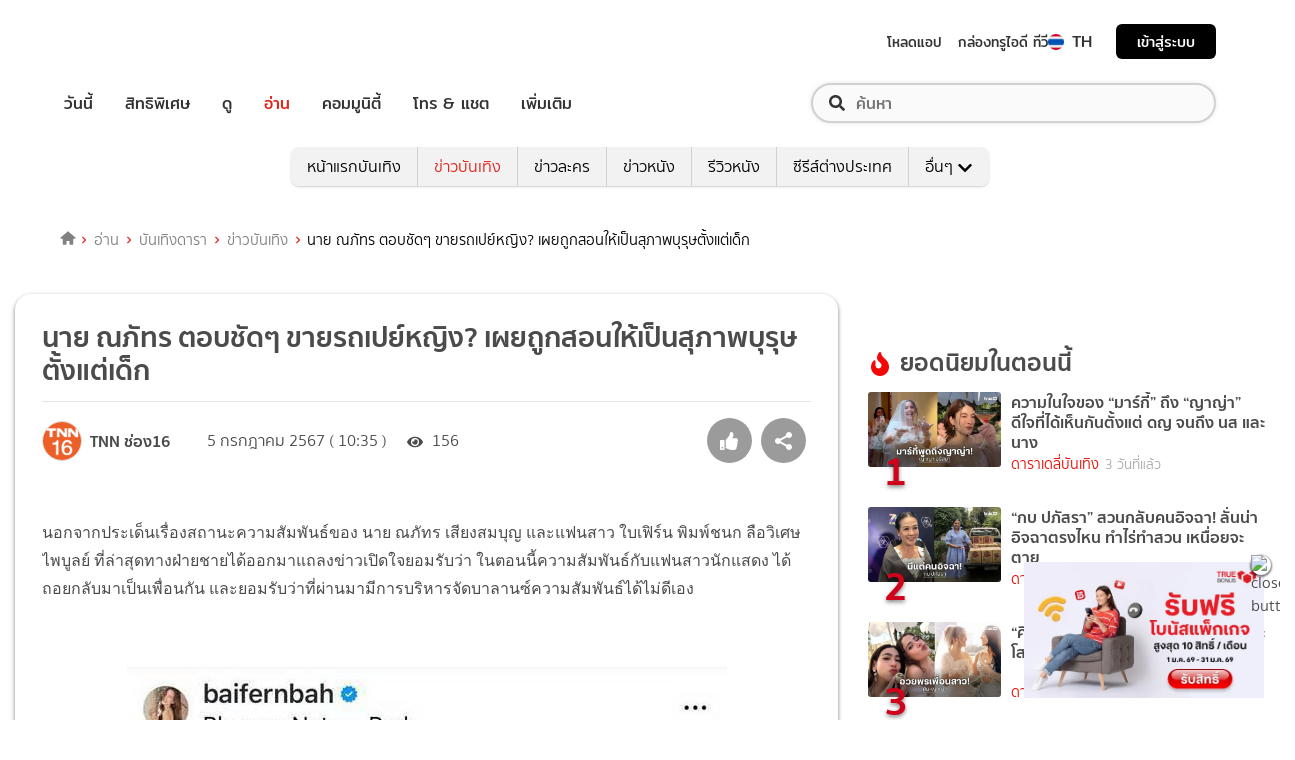

--- FILE ---
content_type: text/html; charset=utf-8
request_url: https://entertainment.trueid.net/network/info
body_size: 19284
content:
<!DOCTYPE html><html lang="th"><head><script type="text/javascript" src="https://fn.dmpcdn.com/TrueIDWeb/Ads/PWT.js"></script><meta charSet="utf-8"/><link rel="manifest" href="/manifest.json" crossorigin="use-credentials"/><link rel="apple-touch-icon" href="/static/images/trueid-logo-192x192.png"/><meta name="theme-color" content="#317EFB"/><link rel="icon" type="image/png" sizes="32x32" href="/static/images/favicon-32x32.png"/><link rel="icon" type="image/png" sizes="96x96" href="/static/images/favicon-96x96.png"/><link rel="icon" type="image/png" sizes="16x16" href="/static/images/favicon-16x16.png"/><link rel="shortcut icon" href="/static/images/favicon.ico" type="image/x-icon"/><style>
  @font-face {
    font-family: 'Mitr';
    font-style: normal;
    font-weight: 300;
    src: local('Mitr Light'), local('Mitr-Light'), url(/static/fonts/pxiEypw5ucZF8ZcaJIPecmNE.woff2) format('woff2');
    unicode-range: U+0E01-0E5B, U+200C-200D, U+25CC;
    font-display: swap;
  }

  @font-face {
    font-family: 'Mitr';
    font-style: normal;
    font-weight: 300;
    src: local('Mitr Light'), local('Mitr-Light'), url(/static/fonts/pxiEypw5ucZF8ZcaJJjecmNE.woff2) format('woff2');
    unicode-range: U+0102-0103, U+0110-0111, U+1EA0-1EF9, U+20AB;
    font-display: swap;
  }

  @font-face {
    font-family: 'Mitr';
    font-style: normal;
    font-weight: 300;
    src: local('Mitr Light'), local('Mitr-Light'), url(/static/fonts/pxiEypw5ucZF8ZcaJJnecmNE.woff2) format('woff2');
    unicode-range: U+0100-024F, U+0259, U+1E00-1EFF, U+2020, U+20A0-20AB, U+20AD-20CF, U+2113, U+2C60-2C7F, U+A720-A7FF;
    font-display: swap;
  }

  @font-face {
    font-family: 'Mitr';
    font-style: normal;
    font-weight: 300;
    src: local('Mitr Light'), local('Mitr-Light'), url(/static/fonts/pxiEypw5ucZF8ZcaJJfecg.woff2) format('woff2');
    unicode-range: U+0000-00FF, U+0131, U+0152-0153, U+02BB-02BC, U+02C6, U+02DA, U+02DC, U+2000-206F, U+2074, U+20AC, U+2122, U+2191, U+2193, U+2212, U+2215, U+FEFF, U+FFFD;
    font-display: swap;
  }

  @font-face {
    font-family: 'Mitr';
    font-style: normal;
    font-weight: 400;
    src: local('Mitr Regular'), local('Mitr-Regular'), url(/static/fonts/pxiLypw5ucZF-Sg4Maj_.woff2) format('woff2');
    unicode-range: U+0E01-0E5B, U+200C-200D, U+25CC;
    font-display: swap;
  }

  @font-face {
    font-family: 'Mitr';
    font-style: normal;
    font-weight: 400;
    src: local('Mitr Regular'), local('Mitr-Regular'), url(/static/fonts/pxiLypw5ucZF-TM4Maj_.woff2) format('woff2');
    unicode-range: U+0102-0103, U+0110-0111, U+1EA0-1EF9, U+20AB;
    font-display: swap;
  }

  @font-face {
    font-family: 'Mitr';
    font-style: normal;
    font-weight: 400;
    src: local('Mitr Regular'), local('Mitr-Regular'), url(/static/fonts/pxiLypw5ucZF-TI4Maj_.woff2) format('woff2');
    unicode-range: U+0100-024F, U+0259, U+1E00-1EFF, U+2020, U+20A0-20AB, U+20AD-20CF, U+2113, U+2C60-2C7F, U+A720-A7FF;
    font-display: swap;
  }

  @font-face {
    font-family: 'Mitr';
    font-style: normal;
    font-weight: 400;
    src: local('Mitr Regular'), local('Mitr-Regular'), url(/static/fonts/pxiLypw5ucZF-Tw4MQ.woff2) format('woff2');
    unicode-range: U+0000-00FF, U+0131, U+0152-0153, U+02BB-02BC, U+02C6, U+02DA, U+02DC, U+2000-206F, U+2074, U+20AC, U+2122, U+2191, U+2193, U+2212, U+2215, U+FEFF, U+FFFD;
    font-display: swap;
  }

  @font-face {
    font-family: 'Mitr';
    font-style: normal;
    font-weight: 500;
    src: local('Mitr Medium'), local('Mitr-Medium'), url(/static/fonts/pxiEypw5ucZF8c8bJIPecmNE.woff2) format('woff2');
    unicode-range: U+0E01-0E5B, U+200C-200D, U+25CC;
    font-display: swap;
  }

  @font-face {
    font-family: 'Mitr';
    font-style: normal;
    font-weight: 500;
    src: local('Mitr Medium'), local('Mitr-Medium'), url(/static/fonts/pxiEypw5ucZF8c8bJJjecmNE.woff2) format('woff2');
    unicode-range: U+0102-0103, U+0110-0111, U+1EA0-1EF9, U+20AB;
    font-display: swap;
  }

  @font-face {
    font-family: 'Mitr';
    font-style: normal;
    font-weight: 500;
    src: local('Mitr Medium'), local('Mitr-Medium'), url(/static/fonts/pxiEypw5ucZF8c8bJJnecmNE.woff2) format('woff2');
    unicode-range: U+0100-024F, U+0259, U+1E00-1EFF, U+2020, U+20A0-20AB, U+20AD-20CF, U+2113, U+2C60-2C7F, U+A720-A7FF;
    font-display: swap;
  }

  @font-face {
    font-family: 'Mitr';
    font-style: normal;
    font-weight: 500;
    src: local('Mitr Medium'), local('Mitr-Medium'), url(/static/fonts/pxiEypw5ucZF8c8bJJfecg.woff2) format('woff2');
    unicode-range: U+0000-00FF, U+0131, U+0152-0153, U+02BB-02BC, U+02C6, U+02DA, U+02DC, U+2000-206F, U+2074, U+20AC, U+2122, U+2191, U+2193, U+2212, U+2215, U+FEFF, U+FFFD;
    font-display: swap;
  }

  @font-face {
    font-family: 'Mitr';
    font-style: normal;
    font-weight: 600;
    src: local('Mitr SemiBold'), local('Mitr-SemiBold'), url(/static/fonts/pxiEypw5ucZF8eMcJIPecmNE.woff2) format('woff2');
    unicode-range: U+0E01-0E5B, U+200C-200D, U+25CC;
    font-display: swap;
  }

  @font-face {
    font-family: 'Mitr';
    font-style: normal;
    font-weight: 600;
    src: local('Mitr SemiBold'), local('Mitr-SemiBold'), url(/static/fonts/pxiEypw5ucZF8eMcJJjecmNE.woff2) format('woff2');
    unicode-range: U+0102-0103, U+0110-0111, U+1EA0-1EF9, U+20AB;
    font-display: swap;
  }

  @font-face {
    font-family: 'Mitr';
    font-style: normal;
    font-weight: 600;
    src: local('Mitr SemiBold'), local('Mitr-SemiBold'), url(/static/fonts/pxiEypw5ucZF8eMcJJnecmNE.woff2) format('woff2');
    unicode-range: U+0100-024F, U+0259, U+1E00-1EFF, U+2020, U+20A0-20AB, U+20AD-20CF, U+2113, U+2C60-2C7F, U+A720-A7FF;
    font-display: swap;
  }

  @font-face {
    font-family: 'Mitr';
    font-style: normal;
    font-weight: 600;
    src: local('Mitr SemiBold'), local('Mitr-SemiBold'), url(/static/fonts/pxiEypw5ucZF8eMcJJfecg.woff2) format('woff2');
    unicode-range: U+0000-00FF, U+0131, U+0152-0153, U+02BB-02BC, U+02C6, U+02DA, U+02DC, U+2000-206F, U+2074, U+20AC, U+2122, U+2191, U+2193, U+2212, U+2215, U+FEFF, U+FFFD;
    font-display: swap;
  }

  @font-face {
    font-family: 'Pridi';
    font-style: normal;
    font-weight: 200;
    src: local('Pridi ExtraLight'), local('Pridi-ExtraLight'), url(/static/fonts/2sDdZG5JnZLfkc1SiH0wT0CEAg.woff2) format('woff2');
    unicode-range: U+0E01-0E5B, U+200C-200D, U+25CC;
    font-display: swap;
  }

  @font-face {
    font-family: 'Pridi';
    font-style: normal;
    font-weight: 200;
    src: local('Pridi ExtraLight'), local('Pridi-ExtraLight'), url(/static/fonts/2sDdZG5JnZLfkc1SiH0rT0CEAg.woff2) format('woff2');
    unicode-range: U+0102-0103, U+0110-0111, U+1EA0-1EF9, U+20AB;
    font-display: swap;
  }

  @font-face {
    font-family: 'Pridi';
    font-style: normal;
    font-weight: 200;
    src: local('Pridi ExtraLight'), local('Pridi-ExtraLight'), url(/static/fonts/2sDdZG5JnZLfkc1SiH0qT0CEAg.woff2) format('woff2');
    unicode-range: U+0100-024F, U+0259, U+1E00-1EFF, U+2020, U+20A0-20AB, U+20AD-20CF, U+2113, U+2C60-2C7F, U+A720-A7FF;
    font-display: swap;
  }

  @font-face {
    font-family: 'Pridi';
    font-style: normal;
    font-weight: 200;
    src: local('Pridi ExtraLight'), local('Pridi-ExtraLight'), url(/static/fonts/2sDdZG5JnZLfkc1SiH0kT0A.woff2) format('woff2');
    unicode-range: U+0000-00FF, U+0131, U+0152-0153, U+02BB-02BC, U+02C6, U+02DA, U+02DC, U+2000-206F, U+2074, U+20AC, U+2122, U+2191, U+2193, U+2212, U+2215, U+FEFF, U+FFFD;
    font-display: swap;
  }

  @font-face {
    font-family: 'Pridi';
    font-style: normal;
    font-weight: 300;
    src: local('Pridi Light'), local('Pridi-Light'), url(/static/fonts/2sDdZG5JnZLfkc02i30wT0CEAg.woff2) format('woff2');
    unicode-range: U+0E01-0E5B, U+200C-200D, U+25CC;
    font-display: swap;
  }

  @font-face {
    font-family: 'Pridi';
    font-style: normal;
    font-weight: 300;
    src: local('Pridi Light'), local('Pridi-Light'), url(/static/fonts/2sDdZG5JnZLfkc02i30rT0CEAg.woff2) format('woff2');
    unicode-range: U+0102-0103, U+0110-0111, U+1EA0-1EF9, U+20AB;
    font-display: swap;
  }

  @font-face {
    font-family: 'Pridi';
    font-style: normal;
    font-weight: 300;
    src: local('Pridi Light'), local('Pridi-Light'), url(/static/fonts/2sDdZG5JnZLfkc02i30qT0CEAg.woff2) format('woff2');
    unicode-range: U+0100-024F, U+0259, U+1E00-1EFF, U+2020, U+20A0-20AB, U+20AD-20CF, U+2113, U+2C60-2C7F, U+A720-A7FF;
    font-display: swap;
  }

  @font-face {
    font-family: 'Pridi';
    font-style: normal;
    font-weight: 300;
    src: local('Pridi Light'), local('Pridi-Light'), url(/static/fonts/2sDdZG5JnZLfkc02i30kT0A.woff2) format('woff2');
    unicode-range: U+0000-00FF, U+0131, U+0152-0153, U+02BB-02BC, U+02C6, U+02DA, U+02DC, U+2000-206F, U+2074, U+20AC, U+2122, U+2191, U+2193, U+2212, U+2215, U+FEFF, U+FFFD;
    font-display: swap;
  }

  @font-face {
    font-family: 'Pridi';
    font-style: normal;
    font-weight: 400;
    src: local('Pridi Regular'), local('Pridi-Regular'), url(/static/fonts/2sDQZG5JnZLfkcWJqWgbbg.woff2) format('woff2');
    unicode-range: U+0E01-0E5B, U+200C-200D, U+25CC;
    font-display: swap;
  }

  @font-face {
    font-family: 'Pridi';
    font-style: normal;
    font-weight: 400;
    src: local('Pridi Regular'), local('Pridi-Regular'), url(/static/fonts/2sDQZG5JnZLfkcWSqWgbbg.woff2) format('woff2');
    unicode-range: U+0102-0103, U+0110-0111, U+1EA0-1EF9, U+20AB;
    font-display: swap;
  }

  @font-face {
    font-family: 'Pridi';
    font-style: normal;
    font-weight: 400;
    src: local('Pridi Regular'), local('Pridi-Regular'), url(/static/fonts/2sDQZG5JnZLfkcWTqWgbbg.woff2) format('woff2');
    unicode-range: U+0100-024F, U+0259, U+1E00-1EFF, U+2020, U+20A0-20AB, U+20AD-20CF, U+2113, U+2C60-2C7F, U+A720-A7FF;
    font-display: swap;
  }

  @font-face {
    font-family: 'Pridi';
    font-style: normal;
    font-weight: 400;
    src: local('Pridi Regular'), local('Pridi-Regular'), url(/static/fonts/2sDQZG5JnZLfkcWdqWg.woff2) format('woff2');
    unicode-range: U+0000-00FF, U+0131, U+0152-0153, U+02BB-02BC, U+02C6, U+02DA, U+02DC, U+2000-206F, U+2074, U+20AC, U+2122, U+2191, U+2193, U+2212, U+2215, U+FEFF, U+FFFD;
    font-display: swap;
  }

  @font-face {
    font-family: 'Pridi';
    font-style: normal;
    font-weight: 600;
    src: local('Pridi SemiBold'), local('Pridi-SemiBold'), url(/static/fonts/2sDdZG5JnZLfkc1CjX0wT0CEAg.woff2) format('woff2');
    unicode-range: U+0E01-0E5B, U+200C-200D, U+25CC;
    font-display: swap;
  }

  @font-face {
    font-family: 'Pridi';
    font-style: normal;
    font-weight: 600;
    src: local('Pridi SemiBold'), local('Pridi-SemiBold'), url(/static/fonts/2sDdZG5JnZLfkc1CjX0rT0CEAg.woff2) format('woff2');
    unicode-range: U+0102-0103, U+0110-0111, U+1EA0-1EF9, U+20AB;
    font-display: swap;
  }

  @font-face {
    font-family: 'Pridi';
    font-style: normal;
    font-weight: 600;
    src: local('Pridi SemiBold'), local('Pridi-SemiBold'), url(/static/fonts/2sDdZG5JnZLfkc1CjX0qT0CEAg.woff2) format('woff2');
    unicode-range: U+0100-024F, U+0259, U+1E00-1EFF, U+2020, U+20A0-20AB, U+20AD-20CF, U+2113, U+2C60-2C7F, U+A720-A7FF;
    font-display: swap;
  }

  @font-face {
    font-family: 'Pridi';
    font-style: normal;
    font-weight: 600;
    src: local('Pridi SemiBold'), local('Pridi-SemiBold'), url(/static/fonts/2sDdZG5JnZLfkc1CjX0kT0A.woff2) format('woff2');
    unicode-range: U+0000-00FF, U+0131, U+0152-0153, U+02BB-02BC, U+02C6, U+02DA, U+02DC, U+2000-206F, U+2074, U+20AC, U+2122, U+2191, U+2193, U+2212, U+2215, U+FEFF, U+FFFD;
    font-display: swap;
  }


  @font-face {
    font-family: 'SukhumwitTadmai';
    font-style: normal;
    font-weight: 400;
    src: url(/static/fonts/SukhumvitTadmai-Text.ttf) format('truetype');
    font-display: swap;
  }

  @font-face {
    font-family: 'SukhumwitTadmai';
    font-style: normal;
    font-weight: 600;
    src: url(/static/fonts/SukhumvitTadmai-Bold.ttf) format('truetype');
    font-display: swap;
  }

  @font-face {
    font-family: "DBHeaventBlkCondIt";
    src: url("../static/fonts/DBHeaventBlkCondIt.ttf") format('truetype');
    font-style: normal;
    font-weight: 400;
    font-display: swap;
  }
  @font-face {
    font-family: "DBHeaventBlkCondIt";
    src: url("../static/fonts/DBHeaventBlkCondIt.ttf") format('truetype');
    font-style: medium;
    font-weight: 500;
    font-display: swap;
  }
</style><link rel="preload" href="https://accounts.trueid.net/assets/trueid/css/fancybox/jquery.fancybox.css?v=2.1.5" as="style"/><meta charSet="utf-8"/><meta name="viewport" content="width=device-width, initial-scale=1, shrink-to-fit=no"/><title></title><meta name="description" content=""/><meta name="keywords" content=""/><link rel="canonical" href="https://entertainment.trueid.net/network/info"/><meta property="fb:app_id" content="2225677464338242"/><meta property="og:locale" content="en_US"/><meta property="og:type" content="article"/><meta property="og:title" content=""/><meta property="og:description" content=""/><meta property="og:url" content="https://entertainment.trueid.net/network/info"/><meta property="og:site_name" content="https://entertainment.trueid.net"/><meta property="article:publisher" content="https://www.facebook.com/TrueID.Official/"/><meta property="article:author" content=""/><meta property="article:tag" content=""/><meta property="article:section" content="Movie"/><meta property="og:image" content="https://cms.dmpcdn.com/dev_misc/2018/11/12/fd1ba0c8-90d7-4f20-bfc1-17dd8db29f7c.jpg"/><meta property="og:image:width" content="620"/><meta property="og:image:height" content="478"/><meta name="twitter:card" content="summary_large_image"/><meta name="twitter:site" content="TrueID"/><meta name="twitter:title" content=""/><meta name="twitter:description" content=""/><meta name="twitter:image" content="https://cms.dmpcdn.com/dev_misc/2018/11/12/fd1ba0c8-90d7-4f20-bfc1-17dd8db29f7c.jpg"/><noscript data-n-css="true"></noscript><link rel="preload" href="/_next/static/chunks/205be671.192f5d1cd7e43cfecf44.js" as="script"/><link rel="preload" href="/_next/static/chunks/d3aea76c.c2416b393fe9b809324a.js" as="script"/><link rel="preload" href="/_next/static/chunks/ebac5afd64b64b932ccc7cd42a9687d47520d039.6a7cfbec00506ee5021a.js" as="script"/><link rel="preload" href="/_next/static/chunks/c8f7fe3b0e41be846d5687592cf2018ff6e22687.1984863f9e5f3b0cd175.js" as="script"/><link rel="preload" href="/_next/static/chunks/36.fe015abe64fd217280eb.js" as="script"/><link rel="preload" href="/_next/static/chunks/42.e482a638cb9017a109b9.js" as="script"/><link rel="preload" href="/_next/static/chunks/16.a842d2d43a82f122acd8.js" as="script"/><link rel="preload" href="/_next/static/chunks/17.93e16c4b5022d27e20b0.js" as="script"/><link rel="preload" href="/_next/static/chunks/1b3e19a97ab7eecfb7eed4f43d6f81809ed9ad93.fda4c43939b30f0277ab.js" as="script"/><link rel="preload" href="/_next/static/chunks/ce3e2615050bc46b035d9c8fd697c2d5da394629.36dd7ffc7e4d84390889.js" as="script"/><link rel="preload" href="/_next/static/chunks/49.3091cf6d5f50fbc222e0.js" as="script"/><link rel="preload" href="/_next/static/chunks/41.6519aeff21492d6362c2.js" as="script"/><link rel="preload" href="/_next/static/chunks/main-d182964c4037edec4f59.js" as="script"/><link rel="preload" href="/_next/static/chunks/webpack-f1047da08269e61e744c.js" as="script"/><link rel="preload" href="/_next/static/chunks/framework.16b351e5235970441a80.js" as="script"/><link rel="preload" href="/_next/static/chunks/ac8777ef.5dbe1a8c8dd275d48e0f.js" as="script"/><link rel="preload" href="/_next/static/chunks/c78d26b1.f250f4c61fbf1de4946d.js" as="script"/><link rel="preload" href="/_next/static/chunks/ad1ed09621365fb2280bd634e8f61e29c208f6ef.37db0b16beab3f8df62b.js" as="script"/><link rel="preload" href="/_next/static/chunks/a401b8e4e4b0ca5f69ba28d644a2a358e66ef278.fb9d7ecf67b60aa9d03d.js" as="script"/><link rel="preload" href="/_next/static/chunks/15c51f12f96bc5b469a551963aca5277b44e839c.7065a9ff83c736b6a4d1.js" as="script"/><link rel="preload" href="/_next/static/chunks/355ec9ed70a513f3be61e3f9495c31f88eee9274.bb798b906a4bcf7732ac.js" as="script"/><link rel="preload" href="/_next/static/chunks/36429a825d8ab6c639795dfba2fa152c520b44e7.9a75b7bbda5cdacf9403.js" as="script"/><link rel="preload" href="/_next/static/chunks/pages/_app-7ae6e2f1d5d6aab6756d.js" as="script"/><link rel="preload" href="/_next/static/chunks/4b8d20d33349cff581f437b3d466e524b3101d53.c9e44d69bcd237c23300.js" as="script"/><link rel="preload" href="/_next/static/chunks/pages/categories-cde787b8d7598e7b3a68.js" as="script"/><style id="__jsx-1964171375">#nprogress{pointer-events:none;}#nprogress .bar{background:#eb232a;position:fixed;z-index:1031;top:0;left:0;width:100%;height:5px;}#nprogress .peg{display:block;position:absolute;right:0px;width:100px;height:100%;box-shadow:0 0 10px #eb232a,0 0 5px #eb232a;opacity:1;-webkit-transform:rotate(3deg) translate(0px,-4px);-ms-transform:rotate(3deg) translate(0px,-4px);-webkit-transform:rotate(3deg) translate(0px,-4px);-ms-transform:rotate(3deg) translate(0px,-4px);transform:rotate(3deg) translate(0px,-4px);}#nprogress .spinner{display:'block';position:fixed;z-index:1031;top:15px;right:15px;}#nprogress .spinner-icon{width:18px;height:18px;box-sizing:border-box;border:solid 2px transparent;border-top-color:#eb232a;border-left-color:#eb232a;border-radius:50%;-webkit-animation:nprogresss-spinner 400ms linear infinite;-webkit-animation:nprogress-spinner 400ms linear infinite;animation:nprogress-spinner 400ms linear infinite;}.nprogress-custom-parent{overflow:hidden;position:relative;}.nprogress-custom-parent #nprogress .spinner,.nprogress-custom-parent #nprogress .bar{position:absolute;}@-webkit-keyframes nprogress-spinner{0%{-webkit-transform:rotate(0deg);}100%{-webkit-transform:rotate(360deg);}}@-webkit-keyframes nprogress-spinner{0%{-webkit-transform:rotate(0deg);-ms-transform:rotate(0deg);transform:rotate(0deg);}100%{-webkit-transform:rotate(360deg);-ms-transform:rotate(360deg);transform:rotate(360deg);}}@keyframes nprogress-spinner{0%{-webkit-transform:rotate(0deg);-ms-transform:rotate(0deg);transform:rotate(0deg);}100%{-webkit-transform:rotate(360deg);-ms-transform:rotate(360deg);transform:rotate(360deg);}}</style><style data-styled="" data-styled-version="5.3.11">.korseV{width:100%;padding-right:15px;padding-left:15px;margin-right:auto;margin-left:auto;}/*!sc*/
@media (min-width:576px){.korseV{max-width:540px;}}/*!sc*/
@media (min-width:768px){.korseV{max-width:720px;}}/*!sc*/
@media (min-width:992px){.korseV{max-width:960px;}}/*!sc*/
@media (min-width:1200px){.korseV{max-width:1140px;}}/*!sc*/
data-styled.g1[id="sc-aXZVg"]{content:"korseV,"}/*!sc*/
.clseDw{display:-ms-flexbox;display:-webkit-box;display:-webkit-flex;display:-ms-flexbox;display:flex;-ms-flex-wrap:wrap;-webkit-flex-wrap:wrap;-ms-flex-wrap:wrap;flex-wrap:wrap;margin-right:-15px;margin-left:-15px;}/*!sc*/
data-styled.g2[id="sc-gEvEer"]{content:"clseDw,"}/*!sc*/
.egXGAt{position:relative;width:100%;min-height:1px;padding-right:15px;padding-left:15px;}/*!sc*/
@media (min-width:992px){.egXGAt{-ms-flex:0 0 66.66666666666667%;-webkit-flex:0 0 66.66666666666667%;-ms-flex:0 0 66.66666666666667%;flex:0 0 66.66666666666667%;max-width:66.66666666666667%;}}/*!sc*/
.dpcHmm{position:relative;width:100%;min-height:1px;padding-right:15px;padding-left:15px;}/*!sc*/
@media (min-width:992px){.dpcHmm{-ms-flex:0 0 33.333333333333336%;-webkit-flex:0 0 33.333333333333336%;-ms-flex:0 0 33.333333333333336%;flex:0 0 33.333333333333336%;max-width:33.333333333333336%;}}/*!sc*/
data-styled.g3[id="sc-eqUAAy"]{content:"egXGAt,dpcHmm,"}/*!sc*/
.LRkVW{display:inline-block;vertical-align:middle;overflow:hidden;}/*!sc*/
data-styled.g5[id="StyledIconBase-ea9ulj-0"]{content:"LRkVW,"}/*!sc*/
body,html{margin:0;color:#4b4b4b;background-color:#fff;font-family:'SukhumwitTadmai',sans-serif;-webkit-scroll-behavior:smooth;-moz-scroll-behavior:smooth;-ms-scroll-behavior:smooth;scroll-behavior:smooth;-webkit-overflow-scrolling:touch;}/*!sc*/
*,::before,::after{box-sizing:border-box;}/*!sc*/
h3{font-weight:600 !important;}/*!sc*/
a{-webkit-text-decoration:none !important;text-decoration:none !important;}/*!sc*/
data-styled.g6[id="sc-global-hZFnHm1"]{content:"sc-global-hZFnHm1,"}/*!sc*/
.enHDRp{position:relative;margin-top:0rem;margin-bottom:2rem;}/*!sc*/
data-styled.g7[id="global__MainSection-sc-10c7lju-0"]{content:"enHDRp,"}/*!sc*/
.bPQEuI{display:none;}/*!sc*/
@media (min-width:992px){.bPQEuI{display:block;}}/*!sc*/
data-styled.g23[id="global__DesktopOnly-sc-10c7lju-16"]{content:"bPQEuI,"}/*!sc*/
.jZcNub{display:block;}/*!sc*/
@media (min-width:992px){.jZcNub{display:none;}}/*!sc*/
data-styled.g24[id="global__MobileOnly-sc-10c7lju-17"]{content:"jZcNub,"}/*!sc*/
.gcMDvJ{padding:0;background-color:white;color:#000000;border-radius:5px;height:100%;-webkit-flex-direction:row;-ms-flex-direction:row;flex-direction:row;overflow:hidden;}/*!sc*/
data-styled.g43[id="style__Card-sc-vtj3ro-0"]{content:"gcMDvJ,"}/*!sc*/
.eNCxRv{cursor:pointer;outline:none;-webkit-text-decoration:none;text-decoration:none;color:inherit;}/*!sc*/
data-styled.g44[id="style__CardLink-sc-vtj3ro-1"]{content:"eNCxRv,"}/*!sc*/
.hrCDRu{display:inherit;}/*!sc*/
data-styled.g45[id="style__CardLinkImage-sc-vtj3ro-2"]{content:"hrCDRu,"}/*!sc*/
.kEAhIL{border-radius:6px;width:100%;overflow:hidden;margin:0;position:relative;}/*!sc*/
.kEAhIL::before{display:block;content:'';padding-top:56.25%;}/*!sc*/
data-styled.g46[id="style__Figure-sc-vtj3ro-3"]{content:"kEAhIL,"}/*!sc*/
.tchga{object-fit:cover;position:absolute;top:0px;bottom:0px;left:0px;width:100%;border:0px;height:100%;object-fit:cover;}/*!sc*/
data-styled.g47[id="style__Thumb-sc-vtj3ro-4"]{content:"tchga,"}/*!sc*/
.iMMQvh{overflow:hidden;display:grid;}/*!sc*/
@media (max-width:574px){.iMMQvh{grid-template-rows:auto auto;}}/*!sc*/
@media (min-width:576px){.iMMQvh{grid-template-rows:auto auto;}}/*!sc*/
@media (min-width:768px){.iMMQvh{grid-template-rows:auto auto;}}/*!sc*/
data-styled.g48[id="style__CardItem-sc-vtj3ro-5"]{content:"iMMQvh,"}/*!sc*/
.jidYaK{display:-webkit-box;display:-webkit-flex;display:-ms-flexbox;display:flex;-webkit-flex-direction:column;-ms-flex-direction:column;flex-direction:column;-webkit-align-self:stretch;-ms-flex-item-align:stretch;align-self:stretch;-webkit-flex:1 1 auto;-ms-flex:1 1 auto;flex:1 1 auto;-webkit-box-pack:justify;-webkit-justify-content:space-between;-ms-flex-pack:justify;justify-content:space-between;margin-top:0.5rem;padding:0;}/*!sc*/
data-styled.g49[id="style__Description-sc-vtj3ro-6"]{content:"jidYaK,"}/*!sc*/
.irvltl{font-weight:600;font-size:1.1rem;color:inherit;line-height:1.44;text-overflow:ellipsis;display:-webkit-box;-webkit-line-clamp:3;-webkit-box-orient:vertical;overflow:hidden;}/*!sc*/
@media (max-width:574px){.irvltl{font-size:0.9rem;height:60px;}}/*!sc*/
@media (min-width:576px){.irvltl{height:76px;}}/*!sc*/
data-styled.g50[id="style__Title-sc-vtj3ro-7"]{content:"irvltl,"}/*!sc*/
.cUdljt{font-weight:400;-webkit-text-decoration:none;text-decoration:none;cursor:pointer;}/*!sc*/
data-styled.g51[id="style__Tag-sc-vtj3ro-8"]{content:"cUdljt,"}/*!sc*/
.hvuNfK{color:#e53138;font-size:0.95rem;cursor:default;font-weight:100;margin-right:1em;display:-webkit-inline-box;display:-webkit-inline-flex;display:-ms-inline-flexbox;display:inline-flex;-webkit-text-decoration:none;text-decoration:none;}/*!sc*/
@media (max-width:574px){.hvuNfK{font-size:0.8rem;}}/*!sc*/
.oMpje{color:#e53138;font-size:0.95rem;cursor:pointer;font-weight:100;margin-right:1em;display:-webkit-inline-box;display:-webkit-inline-flex;display:-ms-inline-flexbox;display:inline-flex;-webkit-text-decoration:none;text-decoration:none;}/*!sc*/
@media (max-width:574px){.oMpje{font-size:0.8rem;}}/*!sc*/
data-styled.g52[id="style__Category-sc-vtj3ro-9"]{content:"hvuNfK,oMpje,"}/*!sc*/
.jtfohG{color:#a9a9a9;font-size:0.85rem;display:-webkit-inline-box;display:-webkit-inline-flex;display:-ms-inline-flexbox;display:inline-flex;cursor:default;}/*!sc*/
@media (max-width:574px){.jtfohG{font-size:0.75rem;}}/*!sc*/
data-styled.g53[id="style__PublishDate-sc-vtj3ro-10"]{content:"jtfohG,"}/*!sc*/
.enRWrT{font-family:inherit;width:100%;background-color:#F2F2F2;}/*!sc*/
.enRWrT a{-webkit-text-decoration:none;text-decoration:none;}/*!sc*/
data-styled.g177[id="style__FooterContainer-wqs1n7-0"]{content:"enRWrT,"}/*!sc*/
.cCZuyr{padding:3rem 1.7rem;-webkit-align-items:start;-webkit-box-align:start;-ms-flex-align:start;align-items:start;justify-items:start;display:grid;grid-template-columns:1fr;grid-template-areas:'logo' 'slogan' 'menu' 'social';grid-row-gap:2em;}/*!sc*/
@media (min-width:992px){.cCZuyr{padding:2rem 2rem;}}/*!sc*/
@media (min-width:1200px){.cCZuyr{padding:2.5rem 4rem;grid-template-columns:1fr 2fr 2fr;grid-template-areas: 'logo slogan menu' 'social slogan menu' 'social  slogan menu';grid-row-gap:0;grid-column-gap:2em;}}/*!sc*/
data-styled.g178[id="style__FooterWrapper-wqs1n7-1"]{content:"cCZuyr,"}/*!sc*/
.cxsajR{grid-area:logo;display:-webkit-box;display:-webkit-flex;display:-ms-flexbox;display:flex;-webkit-flex-shrink:0;-ms-flex-negative:0;flex-shrink:0;text-indent:-9999px;outline:none;background-image:url('https://fn.dmpcdn.com/TrueIDWeb/Navigation/header/logo/trueid-logo.svg');background-size:contain;background-repeat:no-repeat;background-position:50% 0;height:40px;width:100%;}/*!sc*/
@media (min-width:1200px){.cxsajR{width:258px;}}/*!sc*/
data-styled.g179[id="style__TrueIDLogo-wqs1n7-2"]{content:"cxsajR,"}/*!sc*/
.yvbeo{grid-area:menu;width:100%;display:grid;-webkit-box-pack:justify;-webkit-justify-content:space-between;-ms-flex-pack:justify;justify-content:space-between;grid-template-columns:1fr;grid-template-areas:'main-menu' 'footer-menu';grid-row-gap:2em;}/*!sc*/
@media (min-width:1200px){.yvbeo{grid-template-columns:repeat(2,auto);grid-template-areas: 'main-menu footer-menu' 'main-menu footer-menu' 'main-menu footer-menu';}}/*!sc*/
data-styled.g180[id="style__Menu-wqs1n7-3"]{content:"yvbeo,"}/*!sc*/
.fWIHRP{grid-area:slogan;display:-webkit-box;display:-webkit-flex;display:-ms-flexbox;display:flex;-webkit-flex-direction:column;-ms-flex-direction:column;flex-direction:column;-webkit-box-pack:center;-webkit-justify-content:center;-ms-flex-pack:center;justify-content:center;width:100%;height:100%;-webkit-align-items:center;-webkit-box-align:center;-ms-flex-align:center;align-items:center;}/*!sc*/
data-styled.g186[id="style__SloganWrapper-i06ti2-0"]{content:"fWIHRP,"}/*!sc*/
.UyJWi{display:-webkit-box;display:-webkit-flex;display:-ms-flexbox;display:flex;-webkit-align-items:center;-webkit-box-align:center;-ms-flex-align:center;align-items:center;}/*!sc*/
data-styled.g187[id="style__SloganBox-i06ti2-1"]{content:"UyJWi,"}/*!sc*/
.fVQANY{width:64px;height:64px;}/*!sc*/
data-styled.g188[id="style__TrueIDAppLogo-i06ti2-2"]{content:"fVQANY,"}/*!sc*/
.gdseE{padding-left:1em;}/*!sc*/
.gdseE .main-title{margin:0;font-size:1.25rem;color:#333333;}/*!sc*/
.gdseE .sub-title{margin:0;font-size:1rem;color:#E2241A;}/*!sc*/
data-styled.g189[id="style__TextSlogan-i06ti2-3"]{content:"gdseE,"}/*!sc*/
.eafWm{display:grid;grid-template-columns:repeat(3,1fr);grid-gap:1em;margin:1.5em 0 0;}/*!sc*/
@media (min-width:576px){.eafWm{grid-template-columns:repeat(3,129.73px);}}/*!sc*/
.eafWm img{width:100%;height:auto;}/*!sc*/
data-styled.g190[id="style__BadgeDownloadApp-i06ti2-4"]{content:"eafWm,"}/*!sc*/
.cdNDtT{grid-area:social;display:-webkit-box;display:-webkit-flex;display:-ms-flexbox;display:flex;-webkit-flex-direction:column;-ms-flex-direction:column;flex-direction:column;-webkit-align-items:center;-webkit-box-align:center;-ms-flex-align:center;align-items:center;width:100%;}/*!sc*/
@media (min-width:1200px){.cdNDtT{width:258px;padding-top:1em;}}/*!sc*/
data-styled.g191[id="style__SocialWrapper-sc-13glebb-0"]{content:"cdNDtT,"}/*!sc*/
.gmEPIq{font-size:0.9rem;color:#333333;}/*!sc*/
data-styled.g192[id="style__FollowUs-sc-13glebb-1"]{content:"gmEPIq,"}/*!sc*/
.dlunoT{display:grid;grid-template-columns:repeat(3,40px);grid-column-gap:1em;padding:0.7em 0;}/*!sc*/
data-styled.g193[id="style__SocialList-sc-13glebb-2"]{content:"dlunoT,"}/*!sc*/
.iJpsqW{display:-webkit-box;display:-webkit-flex;display:-ms-flexbox;display:flex;-webkit-box-pack:center;-webkit-justify-content:center;-ms-flex-pack:center;justify-content:center;-webkit-align-items:center;-webkit-box-align:center;-ms-flex-align:center;align-items:center;}/*!sc*/
.iJpsqW:after{background-color:white;content:'';width:35px;height:35px;position:absolute;border-radius:50%;}/*!sc*/
data-styled.g194[id="style__SocialIcon-sc-13glebb-3"]{content:"iJpsqW,"}/*!sc*/
.jTBWVy{width:40px;height:40px;z-index:1;}/*!sc*/
data-styled.g195[id="style__LineIcon-sc-13glebb-4"]{content:"jTBWVy,"}/*!sc*/
.hlpNqJ{color:#0e6cf0;z-index:1;}/*!sc*/
data-styled.g196[id="style__FacebookIcon-sc-13glebb-5"]{content:"hlpNqJ,"}/*!sc*/
.kMicJU{color:#42aaf9;z-index:1;}/*!sc*/
data-styled.g197[id="style__TwitterIcon-sc-13glebb-6"]{content:"kMicJU,"}/*!sc*/
.huEjBS{text-align:center;font-size:0.65rem;color:#818181;}/*!sc*/
data-styled.g198[id="style__Copyright-sc-13glebb-7"]{content:"huEjBS,"}/*!sc*/
.kfgjCz{font-family:'Mitr',sans-serif;width:100%;max-width:100%;background-color:#fff;display:grid;padding:0.5em 1em;}/*!sc*/
@media (min-width:992px){.kfgjCz{grid-row-gap:1.5em;padding:1.5em 2em;}}/*!sc*/
@media (min-width:1200px){.kfgjCz{padding:1.5em 4em;}}/*!sc*/
data-styled.g209[id="style__HeaderWrap-sc-1u5bcsw-0"]{content:"kfgjCz,"}/*!sc*/
.fILmy{display:grid;-webkit-align-items:center;-webkit-box-align:center;-ms-flex-align:center;align-items:center;grid-template-columns:80px auto max-content max-content;grid-template-areas:'logo auto top-menu login';}/*!sc*/
@media (min-width:992px){.fILmy{grid-template-columns:120px auto max-content max-content;}}/*!sc*/
data-styled.g210[id="style__NavbarWrap-sc-1u5bcsw-1"]{content:"fILmy,"}/*!sc*/
.kYUahI{display:grid;-webkit-align-items:center;-webkit-box-align:center;-ms-flex-align:center;align-items:center;background-color:#fff;grid-template-areas:'menu search';grid-template-columns:min-content auto;white-space:nowrap;}/*!sc*/
data-styled.g211[id="style__MenuLevel1Wrap-sc-1u5bcsw-2"]{content:"kYUahI,"}/*!sc*/
.eMEZvN{grid-area:logo;display:-webkit-box;display:-webkit-flex;display:-ms-flexbox;display:flex;-webkit-flex-shrink:0;-ms-flex-negative:0;flex-shrink:0;width:100%;text-indent:-9999px;outline:none;justify-self:flex-start;background-image:url('https://fn.dmpcdn.com/TrueIDWeb/Navigation/header/logo/trueid-logo.svg');background-size:contain;background-repeat:no-repeat;background-position:0 0;}/*!sc*/
@media (min-width:992px){.eMEZvN{height:35px;}}/*!sc*/
data-styled.g214[id="style__TrueIDLogo-sc-1u5bcsw-5"]{content:"eMEZvN,"}/*!sc*/
.loading-animation-view{-webkit-animation-duration:1.25s;animation-duration:1.25s;-webkit-animation-fill-mode:forwards;animation-fill-mode:forwards;-webkit-animation-iteration-count:infinite;animation-iteration-count:infinite;-webkit-animation-name:glBGpi;animation-name:glBGpi;-webkit-animation-timing-function:linear;animation-timing-function:linear;background:#FFFFFF;background:linear-gradient(to right,#eeeeee 10%,#dddddd 18%,#eeeeee 33%);background-size:3800px 104px;position:relative;}/*!sc*/
data-styled.g221[id="sc-global-kwjDiP1"]{content:"sc-global-kwjDiP1,"}/*!sc*/
.cPWEKd{color:#333333;cursor:pointer;}/*!sc*/
.cPWEKd:hover{color:#E2241A;}/*!sc*/
data-styled.g223[id="customicons__IconSearch-sc-1eqvni9-1"]{content:"cPWEKd,"}/*!sc*/
.iaLwnZ{grid-area:menu;font-family:'Mitr',sans-serif;width:100%;background-color:#fff;display:none;}/*!sc*/
@media (min-width:992px){.iaLwnZ{display:block;}}/*!sc*/
data-styled.g229[id="style__NavbarWrap-sc-1lhetmm-0"]{content:"iaLwnZ,"}/*!sc*/
.kFqyCm{display:-webkit-box;display:-webkit-flex;display:-ms-flexbox;display:flex;-webkit-flex-direction:row;-ms-flex-direction:row;flex-direction:row;width:100%;font-size:1rem;-webkit-box-pack:start;-webkit-justify-content:flex-start;-ms-flex-pack:start;justify-content:flex-start;}/*!sc*/
data-styled.g230[id="style__NavbarMenu-sc-1lhetmm-1"]{content:"kFqyCm,"}/*!sc*/
.hSwjEC{color:#333333;}/*!sc*/
data-styled.g242[id="style__IconSearch-sc-1agy7z7-0"]{content:"hSwjEC,"}/*!sc*/
.ceqgtC{color:#818181;cursor:pointer;}/*!sc*/
@media (min-width:992px){.ceqgtC{display:none;}}/*!sc*/
data-styled.g243[id="style__IconCancel-sc-1agy7z7-1"]{content:"ceqgtC,"}/*!sc*/
.iXelnR{grid-area:search;width:100%;display:none;}/*!sc*/
@media (min-width:992px){.iXelnR{display:-webkit-box;display:-webkit-flex;display:-ms-flexbox;display:flex;}}/*!sc*/
.iXelnR [class*='baseStyles__BaseModalBackground']{-webkit-transition:opacity ease 200ms;transition:opacity ease 200ms;z-index:100 !important;background-color:rgba(0,0,0,0.6) !important;}/*!sc*/
data-styled.g244[id="style__NewSearchWrap-sc-1agy7z7-2"]{content:"iXelnR,"}/*!sc*/
.hZAQOe{display:grid;grid-template-columns:auto min-content;grid-column-gap:1em;-webkit-align-items:center;-webkit-box-align:center;-ms-flex-align:center;align-items:center;width:100%;position:absolute;padding:1em;left:0;background-color:#fff;z-index:97;margin-top:0px;}/*!sc*/
@media (min-width:992px){.hZAQOe{position:relative;padding:0px;display:-webkit-box;display:-webkit-flex;display:-ms-flexbox;display:flex;-webkit-box-pack:end;-webkit-justify-content:flex-end;-ms-flex-pack:end;justify-content:flex-end;margin-top:0px;}}/*!sc*/
data-styled.g245[id="style__NewSearchForm-sc-1agy7z7-3"]{content:"hZAQOe,"}/*!sc*/
.RnNdh{display:block;}/*!sc*/
@media (min-width:992px){.RnNdh{display:none;}}/*!sc*/
data-styled.g246[id="style__SearchWrap-sc-1agy7z7-4"]{content:"RnNdh,"}/*!sc*/
.kAKchl{display:grid;grid-template-columns:25px auto min-content;-webkit-align-items:center;-webkit-box-align:center;-ms-flex-align:center;align-items:center;border-radius:25px;padding:0.3em 1em;width:100%;border:1.8px solid #D1D1D1;background-color:#FAFAFA;box-shadow:0px 0px 5px 0px rgb(0 0 0 / 10%);}/*!sc*/
@media (min-width:992px){.kAKchl{max-width:405px;}}/*!sc*/
data-styled.g247[id="style__SearchBox-sc-1agy7z7-5"]{content:"kAKchl,"}/*!sc*/
.gsGOmi{display:block;width:100%;border:0;outline:0;color:#333333;font-family:inherit;font-weight:400;font-size:1em;background-color:#FAFAFA;}/*!sc*/
.gsGOmi:focus{outline:none !important;}/*!sc*/
.gsGOmi::-ms-clear{display:none;width:0;height:0;}/*!sc*/
.gsGOmi::-ms-reveal{display:none;width:0;height:0;}/*!sc*/
.gsGOmi::-webkit-search-decoration,.gsGOmi::-webkit-search-cancel-button,.gsGOmi::-webkit-search-results-button,.gsGOmi::-webkit-search-results-decoration{display:none;}/*!sc*/
data-styled.g248[id="style__Input-sc-1agy7z7-6"]{content:"gsGOmi,"}/*!sc*/
.gzJWiz{color:#E2241A;white-space:nowrap;visibility:hidden;opacity:0;-webkit-transition:visibility 0s linear 0.3s,opacity 0.3s;transition:visibility 0s linear 0.3s,opacity 0.3s;}/*!sc*/
.gzJWiz:hover{cursor:pointer;}/*!sc*/
data-styled.g249[id="style__ResetButton-sc-1agy7z7-7"]{content:"gzJWiz,"}/*!sc*/
.dKGDfc{padding-right:1em;}/*!sc*/
@media (min-width:992px){.dKGDfc{padding-right:1.5em;}}/*!sc*/
data-styled.g289[id="style__FlagButtonGroup-mj92gd-0"]{content:"dKGDfc,"}/*!sc*/
.fOauLj{display:-webkit-box;display:-webkit-flex;display:-ms-flexbox;display:flex;background-image:url(https://cms.dmpcdn.com/misc/2021/10/01/13e17590-229f-11ec-b3c8-d5f7da35502c_webp_original.png);background-repeat:no-repeat;background-size:cover;background-position:center;margin:0;width:16px;height:16px;border-radius:50%;border:none;outline:none;cursor:inherit;font-size:0;color:transparent;margin-left:0;-webkit-align-items:center;-webkit-box-align:center;-ms-flex-align:center;align-items:center;-webkit-box-pack:center;-webkit-justify-content:center;-ms-flex-pack:center;justify-content:center;padding:0;}/*!sc*/
data-styled.g290[id="style__FlagButton-mj92gd-1"]{content:"fOauLj,"}/*!sc*/
.izkgnB{display:-webkit-box;display:-webkit-flex;display:-ms-flexbox;display:flex;-webkit-align-items:center;-webkit-box-align:center;-ms-flex-align:center;align-items:center;cursor:default;}/*!sc*/
data-styled.g291[id="style__CurrentFlag-mj92gd-2"]{content:"izkgnB,"}/*!sc*/
.heTgNQ{color:#333333;font-size:1rem;padding-left:0.5em;}/*!sc*/
data-styled.g295[id="style__TextLanguageActive-mj92gd-6"]{content:"heTgNQ,"}/*!sc*/
.kwCEzX{grid-area:top-menu;display:-webkit-box;display:-webkit-flex;display:-ms-flexbox;display:flex;-webkit-box-pack:end;-webkit-justify-content:flex-end;-ms-flex-pack:end;justify-content:flex-end;grid-column-gap:1em;white-space:nowrap;}/*!sc*/
@media (min-width:992px){.kwCEzX{grid-column-gap:1.5em;-webkit-box-pack:justify;-webkit-justify-content:space-between;-ms-flex-pack:justify;justify-content:space-between;}}/*!sc*/
data-styled.g296[id="style__TopMenuWrap-heamkc-0"]{content:"kwCEzX,"}/*!sc*/
.eIVyqS{grid-area:login;}/*!sc*/
data-styled.g297[id="style__LoginWrap-sc-1088bud-0"]{content:"eIVyqS,"}/*!sc*/
@-webkit-keyframes glBGpi{0%{background-position:-1500px 0;}100%{background-position:1500px 0;}}/*!sc*/
@keyframes glBGpi{0%{background-position:-1500px 0;}100%{background-position:1500px 0;}}/*!sc*/
data-styled.g391[id="sc-keyframes-glBGpi"]{content:"glBGpi,"}/*!sc*/
.bySWsJ{color:#343a40;background-color:#fff;height:-webkit-fit-content;height:-moz-fit-content;height:fit-content;overflow:hidden;}/*!sc*/
@media (max-width:574px){.bySWsJ{padding-bottom:0;}}/*!sc*/
@media (min-width:992px){.bySWsJ{padding-top:2rem;width:100%;display:-webkit-box;display:-webkit-flex;display:-ms-flexbox;display:flex;-webkit-flex-direction:column;-ms-flex-direction:column;flex-direction:column;}}/*!sc*/
data-styled.g393[id="style__ArticleBox-sc-14e45to-0"]{content:"bySWsJ,"}/*!sc*/
.FfqbQ{width:100%;height:52px;border-radius:26px;border:solid 1px #979797;font-size:18px;font-weight:600;line-height:0.71;color:#4b4b4b;background-color:inherit;font-family:'SukhumwitTadmai',sans-serif;display:-webkit-box;display:-webkit-flex;display:-ms-flexbox;display:flex;-webkit-align-items:center;-webkit-box-align:center;-ms-flex-align:center;align-items:center;-webkit-box-pack:center;-webkit-justify-content:center;-ms-flex-pack:center;justify-content:center;margin:1em auto 1em auto;cursor:pointer;}/*!sc*/
data-styled.g395[id="style__LoadMoreButton-sc-14e45to-2"]{content:"FfqbQ,"}/*!sc*/
.pOtgV{display:grid;grid-column-gap:16px;grid-row-gap:16px;margin-bottom:16px;grid-auto-columns:1fr;grid-template-areas:'hero hero item2 ' 'hero hero item3 ' 'item4 item5 item6' 'item7 item8 item9';}/*!sc*/
.pOtgV .item1{grid-area:hero;}/*!sc*/
.pOtgV .item2{grid-area:item2;}/*!sc*/
.pOtgV .item3{grid-area:item3;}/*!sc*/
.pOtgV .item4{grid-area:item4;}/*!sc*/
.pOtgV .item5{grid-area:item5;}/*!sc*/
.pOtgV .item6{grid-area:item6;}/*!sc*/
.pOtgV .item7{grid-area:item7;}/*!sc*/
.pOtgV .item8{grid-area:item8;}/*!sc*/
.pOtgV .item9{grid-area:item9;}/*!sc*/
data-styled.g396[id="style__GridColumn-sc-14e45to-3"]{content:"pOtgV,"}/*!sc*/
.jNQMjH{display:grid;grid-column-gap:16px;grid-row-gap:16px;margin-bottom:16px;grid-template-columns:repeat(2,1fr);}/*!sc*/
data-styled.g397[id="style__GridColumnMobile-sc-14e45to-4"]{content:"jNQMjH,"}/*!sc*/
</style></head><body><div id="__next"><div class="style__ContainerHeader-sc-1u5bcsw-8"><header data-testid="headerWrap-header" class="style__HeaderWrap-sc-1u5bcsw-0 kfgjCz"><div data-testid="navbarWrap-div" class="style__NavbarWrap-sc-1u5bcsw-1 fILmy"><a data-testid="trueIDLogo-a" href="https://home.trueid.net" class="style__TrueIDLogo-sc-1u5bcsw-5 eMEZvN">TrueID</a><div data-testid="topMenuWrap-div" class="style__TopMenuWrap-heamkc-0 kwCEzX"><div data-testid="search-div" class="style__SearchWrap-sc-1agy7z7-4 RnNdh"><svg viewBox="0 0 512 512" height="16px" width="16px" aria-hidden="true" focusable="false" fill="currentColor" xmlns="http://www.w3.org/2000/svg" class="StyledIconBase-ea9ulj-0 LRkVW customicons__IconSearch-sc-1eqvni9-1 cPWEKd"><path fill="currentColor" d="M505 442.7 405.3 343c-4.5-4.5-10.6-7-17-7H372c27.6-35.3 44-79.7 44-128C416 93.1 322.9 0 208 0S0 93.1 0 208s93.1 208 208 208c48.3 0 92.7-16.4 128-44v16.3c0 6.4 2.5 12.5 7 17l99.7 99.7c9.4 9.4 24.6 9.4 33.9 0l28.3-28.3c9.4-9.4 9.4-24.6.1-34zM208 336c-70.7 0-128-57.2-128-128 0-70.7 57.2-128 128-128 70.7 0 128 57.2 128 128 0 70.7-57.2 128-128 128z"></path></svg></div><div data-testid="flagButtonGroup-div" class="style__FlagButtonGroup-mj92gd-0 dKGDfc"><div cursor="default" data-testid="currentFlag-div-default" class="style__CurrentFlag-mj92gd-2 izkgnB"><button data-testid="flagButton-button-TH" class="style__FlagButton-mj92gd-1 fOauLj"></button><span data-testid="textLanguageActive-span-TH" class="style__TextLanguageActive-mj92gd-6 heTgNQ">TH</span></div></div></div><div data-testid="loginWrap-div" class="style__LoginWrap-sc-1088bud-0 eIVyqS"></div></div><div data-testid="menuLevel1Wrap-div" class="style__MenuLevel1Wrap-sc-1u5bcsw-2 kYUahI"><div data-testid="navbarWrap-div" class="style__NavbarWrap-sc-1lhetmm-0 iaLwnZ"><div data-testid="navbarMenu-div" class="style__NavbarMenu-sc-1lhetmm-1 kFqyCm"></div></div><div data-testid="newSearch-div" class="style__NewSearchWrap-sc-1agy7z7-2 iXelnR"><form action="javascript:void(0);" novalidate="" data-testid="newSearch-form" class="style__NewSearchForm-sc-1agy7z7-3 hZAQOe"><div class="style__SearchBox-sc-1agy7z7-5 kAKchl"><svg viewBox="0 0 512 512" height="16px" width="16px" aria-hidden="true" focusable="false" fill="currentColor" xmlns="http://www.w3.org/2000/svg" data-testid="iconSearch-svg" class="StyledIconBase-ea9ulj-0 LRkVW style__IconSearch-sc-1agy7z7-0 hSwjEC"><path fill="currentColor" d="M505 442.7 405.3 343c-4.5-4.5-10.6-7-17-7H372c27.6-35.3 44-79.7 44-128C416 93.1 322.9 0 208 0S0 93.1 0 208s93.1 208 208 208c48.3 0 92.7-16.4 128-44v16.3c0 6.4 2.5 12.5 7 17l99.7 99.7c9.4 9.4 24.6 9.4 33.9 0l28.3-28.3c9.4-9.4 9.4-24.6.1-34zM208 336c-70.7 0-128-57.2-128-128 0-70.7 57.2-128 128-128 70.7 0 128 57.2 128 128 0 70.7-57.2 128-128 128z"></path></svg><input type="search" placeholder="ค้นหา" value="" data-testid="newSearch-input" class="style__Input-sc-1agy7z7-6 gsGOmi"/><div data-testid="resetButton-div" class="style__ResetButton-sc-1agy7z7-7 gzJWiz">รีเซต</div></div><svg viewBox="0 0 24 24" height="20px" width="20px" aria-hidden="true" focusable="false" fill="currentColor" xmlns="http://www.w3.org/2000/svg" data-testid="iconCancel-svg" class="StyledIconBase-ea9ulj-0 LRkVW style__IconCancel-sc-1agy7z7-1 ceqgtC"><path fill="none" d="M0 0h24v24H0z"></path><path d="M12 2C6.47 2 2 6.47 2 12s4.47 10 10 10 10-4.47 10-10S17.53 2 12 2zm5 13.59L15.59 17 12 13.41 8.41 17 7 15.59 10.59 12 7 8.41 8.41 7 12 10.59 15.59 7 17 8.41 13.41 12 17 15.59z"></path></svg></form></div></div></header></div><main class="global__MainSection-sc-10c7lju-0 enHDRp"><div data-name="container" class="sc-aXZVg korseV"><div data-name="row" class="sc-gEvEer clseDw"><div data-name="col-lg-8" class="sc-eqUAAy egXGAt"><section data-testid="categoryShelf-section" class="style__ArticleBox-sc-14e45to-0 bySWsJ"><div data-testid="desktopOnly-div" class="global__DesktopOnly-sc-10c7lju-16 bPQEuI"><div data-testid="gridColumn-div" class="style__GridColumn-sc-14e45to-3 pOtgV"><article class="style__Card-sc-vtj3ro-0 gcMDvJ item1" data-testid="cardArticle-article-e7BEDAVAom2G"><div data-testid="cardItem-div-e7BEDAVAom2G" class="style__CardItem-sc-vtj3ro-5 iMMQvh"><a href="https://entertainment.trueid.net/detail/e7BEDAVAom2G" data-testid="cardLinkImage-a-e7BEDAVAom2G" class="style__CardLink-sc-vtj3ro-1 style__CardLinkImage-sc-vtj3ro-2 eNCxRv hrCDRu"><figure class="style__Figure-sc-vtj3ro-3 kEAhIL"><img src="https://cms.dmpcdn.com/dara/2026/01/31/3073ab80-fe49-11f0-9c10-41c824fe9961_webp_original.webp" title="“กระแต ศุภักษร” กลับมารับละคร เชื่อแบ่งเวลาได้ แฮปปี้ทำขนมปังโฮมเมดขาย" alt="“กระแต ศุภักษร” กลับมารับละคร เชื่อแบ่งเวลาได้ แฮปปี้ทำขนมปังโฮมเมดขาย" width="540" height="300" class="style__Thumb-sc-vtj3ro-4 tchga"/></figure></a><div data-testid="description-div-e7BEDAVAom2G" class="style__Description-sc-vtj3ro-6 jidYaK"><a href="https://entertainment.trueid.net/detail/e7BEDAVAom2G" data-testid="cardLink-a-e7BEDAVAom2G" class="style__CardLink-sc-vtj3ro-1 eNCxRv"><h3 class="style__Title-sc-vtj3ro-7 irvltl">“กระแต ศุภักษร” กลับมารับละคร เชื่อแบ่งเวลาได้ แฮปปี้ทำขนมปังโฮมเมดขาย</h3></a><div data-testid="tag-a-e7BEDAVAom2G" class="style__Tag-sc-vtj3ro-8 cUdljt"><a data-testid="category-div-e7BEDAVAom2G" href="#" class="style__Category-sc-vtj3ro-9 hvuNfK">ดาราเดลี่บันเทิง</a><div data-testid="publishDate-div-e7BEDAVAom2G" class="style__PublishDate-sc-vtj3ro-10 jtfohG">9  ชั่วโมงที่แล้ว</div></div></div></div></article><article class="style__Card-sc-vtj3ro-0 gcMDvJ item2" data-testid="cardArticle-article-W7Bp8V63yVQL"><div data-testid="cardItem-div-W7Bp8V63yVQL" class="style__CardItem-sc-vtj3ro-5 iMMQvh"><a href="https://entertainment.trueid.net/detail/W7Bp8V63yVQL" data-testid="cardLinkImage-a-W7Bp8V63yVQL" class="style__CardLink-sc-vtj3ro-1 style__CardLinkImage-sc-vtj3ro-2 eNCxRv hrCDRu"><figure class="style__Figure-sc-vtj3ro-3 kEAhIL"><img src="https://cms.dmpcdn.com/dara/2026/01/31/55b047e0-fe45-11f0-9c10-41c824fe9961_webp_original.webp" title="“แต้ว ณฐพร” แฮปปี้ชีวิตคู่ “ไฮโซณัย” ยิ้ม! ปล่อยให้เบบี๋มาธรรมชาติ" alt="“แต้ว ณฐพร” แฮปปี้ชีวิตคู่ “ไฮโซณัย” ยิ้ม! ปล่อยให้เบบี๋มาธรรมชาติ" width="360" height="200" class="style__Thumb-sc-vtj3ro-4 tchga"/></figure></a><div data-testid="description-div-W7Bp8V63yVQL" class="style__Description-sc-vtj3ro-6 jidYaK"><a href="https://entertainment.trueid.net/detail/W7Bp8V63yVQL" data-testid="cardLink-a-W7Bp8V63yVQL" class="style__CardLink-sc-vtj3ro-1 eNCxRv"><h3 class="style__Title-sc-vtj3ro-7 irvltl">“แต้ว ณฐพร” แฮปปี้ชีวิตคู่ “ไฮโซณัย” ยิ้ม! ปล่อยให้เบบี๋มาธรรมชาติ</h3></a><div data-testid="tag-a-W7Bp8V63yVQL" class="style__Tag-sc-vtj3ro-8 cUdljt"><a data-testid="category-div-W7Bp8V63yVQL" href="#" class="style__Category-sc-vtj3ro-9 hvuNfK">ดาราเดลี่บันเทิง</a><div data-testid="publishDate-div-W7Bp8V63yVQL" class="style__PublishDate-sc-vtj3ro-10 jtfohG">11  ชั่วโมงที่แล้ว</div></div></div></div></article><article class="style__Card-sc-vtj3ro-0 gcMDvJ item3" data-testid="cardArticle-article-Xn9721bW0O6r"><div data-testid="cardItem-div-Xn9721bW0O6r" class="style__CardItem-sc-vtj3ro-5 iMMQvh"><a href="https://entertainment.trueid.net/detail/Xn9721bW0O6r" data-testid="cardLinkImage-a-Xn9721bW0O6r" class="style__CardLink-sc-vtj3ro-1 style__CardLinkImage-sc-vtj3ro-2 eNCxRv hrCDRu"><figure class="style__Figure-sc-vtj3ro-3 kEAhIL"><img src="https://cms.dmpcdn.com/dara/2026/01/31/fc891980-fe44-11f0-9c10-41c824fe9961_webp_original.webp" title="“เชอรีน ณัฐจารี” แฮปปี้รักครั้งใหม่! หนุ่มตี๋นอกวงการ รับรักครั้งนี้ยังมีเงื่อนไข" alt="“เชอรีน ณัฐจารี” แฮปปี้รักครั้งใหม่! หนุ่มตี๋นอกวงการ รับรักครั้งนี้ยังมีเงื่อนไข" width="360" height="200" class="style__Thumb-sc-vtj3ro-4 tchga"/></figure></a><div data-testid="description-div-Xn9721bW0O6r" class="style__Description-sc-vtj3ro-6 jidYaK"><a href="https://entertainment.trueid.net/detail/Xn9721bW0O6r" data-testid="cardLink-a-Xn9721bW0O6r" class="style__CardLink-sc-vtj3ro-1 eNCxRv"><h3 class="style__Title-sc-vtj3ro-7 irvltl">“เชอรีน ณัฐจารี” แฮปปี้รักครั้งใหม่! หนุ่มตี๋นอกวงการ รับรักครั้งนี้ยังมีเงื่อนไข</h3></a><div data-testid="tag-a-Xn9721bW0O6r" class="style__Tag-sc-vtj3ro-8 cUdljt"><a data-testid="category-div-Xn9721bW0O6r" href="#" class="style__Category-sc-vtj3ro-9 hvuNfK">ดาราเดลี่บันเทิง</a><div data-testid="publishDate-div-Xn9721bW0O6r" class="style__PublishDate-sc-vtj3ro-10 jtfohG">12  ชั่วโมงที่แล้ว</div></div></div></div></article><article class="style__Card-sc-vtj3ro-0 gcMDvJ item4" data-testid="cardArticle-article-rQ6bkpJ3r1nQ"><div data-testid="cardItem-div-rQ6bkpJ3r1nQ" class="style__CardItem-sc-vtj3ro-5 iMMQvh"><a href="https://entertainment.trueid.net/detail/rQ6bkpJ3r1nQ" data-testid="cardLinkImage-a-rQ6bkpJ3r1nQ" class="style__CardLink-sc-vtj3ro-1 style__CardLinkImage-sc-vtj3ro-2 eNCxRv hrCDRu"><figure class="style__Figure-sc-vtj3ro-3 kEAhIL"><img src="https://cms.dmpcdn.com/dara/2026/01/31/9b91f2f0-fe44-11f0-9c10-41c824fe9961_webp_original.webp" title="“ปั่น” อดีตคนรัก “กระติ๊บ ชวัลกร” เคลื่อนไหว รับทรยศและทำลายความเชื่อใจอีกฝ่าย" alt="“ปั่น” อดีตคนรัก “กระติ๊บ ชวัลกร” เคลื่อนไหว รับทรยศและทำลายความเชื่อใจอีกฝ่าย" width="360" height="200" class="style__Thumb-sc-vtj3ro-4 tchga"/></figure></a><div data-testid="description-div-rQ6bkpJ3r1nQ" class="style__Description-sc-vtj3ro-6 jidYaK"><a href="https://entertainment.trueid.net/detail/rQ6bkpJ3r1nQ" data-testid="cardLink-a-rQ6bkpJ3r1nQ" class="style__CardLink-sc-vtj3ro-1 eNCxRv"><h3 class="style__Title-sc-vtj3ro-7 irvltl">“ปั่น” อดีตคนรัก “กระติ๊บ ชวัลกร” เคลื่อนไหว รับทรยศและทำลายความเชื่อใจอีกฝ่าย</h3></a><div data-testid="tag-a-rQ6bkpJ3r1nQ" class="style__Tag-sc-vtj3ro-8 cUdljt"><a data-testid="category-div-rQ6bkpJ3r1nQ" href="#" class="style__Category-sc-vtj3ro-9 hvuNfK">ดาราเดลี่บันเทิง</a><div data-testid="publishDate-div-rQ6bkpJ3r1nQ" class="style__PublishDate-sc-vtj3ro-10 jtfohG">13  ชั่วโมงที่แล้ว</div></div></div></div></article><article class="style__Card-sc-vtj3ro-0 gcMDvJ item5" data-testid="cardArticle-article-NLg2xkZBGMzj"><div data-testid="cardItem-div-NLg2xkZBGMzj" class="style__CardItem-sc-vtj3ro-5 iMMQvh"><a href="https://entertainment.trueid.net/detail/NLg2xkZBGMzj" data-testid="cardLinkImage-a-NLg2xkZBGMzj" class="style__CardLink-sc-vtj3ro-1 style__CardLinkImage-sc-vtj3ro-2 eNCxRv hrCDRu"><figure class="style__Figure-sc-vtj3ro-3 kEAhIL"><img src="https://cms.dmpcdn.com/dara/2026/01/30/fc6f7240-fddc-11f0-ac32-4f3b76385589_webp_original.webp" title="“กลัฟ คณาวุฒิ” ยัน “ไบร์ท” สุขภาพแข็งแรงดีหลังโดนวิจารณ์เรื่องหุ่น" alt="“กลัฟ คณาวุฒิ” ยัน “ไบร์ท” สุขภาพแข็งแรงดีหลังโดนวิจารณ์เรื่องหุ่น" width="360" height="200" class="style__Thumb-sc-vtj3ro-4 tchga"/></figure></a><div data-testid="description-div-NLg2xkZBGMzj" class="style__Description-sc-vtj3ro-6 jidYaK"><a href="https://entertainment.trueid.net/detail/NLg2xkZBGMzj" data-testid="cardLink-a-NLg2xkZBGMzj" class="style__CardLink-sc-vtj3ro-1 eNCxRv"><h3 class="style__Title-sc-vtj3ro-7 irvltl">“กลัฟ คณาวุฒิ” ยัน “ไบร์ท” สุขภาพแข็งแรงดีหลังโดนวิจารณ์เรื่องหุ่น</h3></a><div data-testid="tag-a-NLg2xkZBGMzj" class="style__Tag-sc-vtj3ro-8 cUdljt"><a data-testid="category-div-NLg2xkZBGMzj" href="#" class="style__Category-sc-vtj3ro-9 hvuNfK">ดาราเดลี่บันเทิง</a><div data-testid="publishDate-div-NLg2xkZBGMzj" class="style__PublishDate-sc-vtj3ro-10 jtfohG">13  ชั่วโมงที่แล้ว</div></div></div></div></article><article class="style__Card-sc-vtj3ro-0 gcMDvJ item6" data-testid="cardArticle-article-n7wmr5PWrK0z"><div data-testid="cardItem-div-n7wmr5PWrK0z" class="style__CardItem-sc-vtj3ro-5 iMMQvh"><a href="https://entertainment.trueid.net/detail/n7wmr5PWrK0z" data-testid="cardLinkImage-a-n7wmr5PWrK0z" class="style__CardLink-sc-vtj3ro-1 style__CardLinkImage-sc-vtj3ro-2 eNCxRv hrCDRu"><figure class="style__Figure-sc-vtj3ro-3 kEAhIL"><img src="https://cms.dmpcdn.com/dara/2026/01/30/43761550-fddc-11f0-ac32-4f3b76385589_webp_original.webp" title="หยุดน่ารักเดี๋ยวนี้นะ นักร้องวัยรุ่นเสิร์ฟความสดใสใจปลิว" alt="หยุดน่ารักเดี๋ยวนี้นะ นักร้องวัยรุ่นเสิร์ฟความสดใสใจปลิว" width="360" height="200" class="style__Thumb-sc-vtj3ro-4 tchga"/></figure></a><div data-testid="description-div-n7wmr5PWrK0z" class="style__Description-sc-vtj3ro-6 jidYaK"><a href="https://entertainment.trueid.net/detail/n7wmr5PWrK0z" data-testid="cardLink-a-n7wmr5PWrK0z" class="style__CardLink-sc-vtj3ro-1 eNCxRv"><h3 class="style__Title-sc-vtj3ro-7 irvltl">หยุดน่ารักเดี๋ยวนี้นะ นักร้องวัยรุ่นเสิร์ฟความสดใสใจปลิว</h3></a><div data-testid="tag-a-n7wmr5PWrK0z" class="style__Tag-sc-vtj3ro-8 cUdljt"><a data-testid="category-div-n7wmr5PWrK0z" href="#" class="style__Category-sc-vtj3ro-9 hvuNfK">ดาราเดลี่บันเทิง</a><div data-testid="publishDate-div-n7wmr5PWrK0z" class="style__PublishDate-sc-vtj3ro-10 jtfohG">14  ชั่วโมงที่แล้ว</div></div></div></div></article><article class="style__Card-sc-vtj3ro-0 gcMDvJ item7" data-testid="cardArticle-article-qlwwNJvKNqJl"><div data-testid="cardItem-div-qlwwNJvKNqJl" class="style__CardItem-sc-vtj3ro-5 iMMQvh"><a href="https://entertainment.trueid.net/detail/qlwwNJvKNqJl" data-testid="cardLinkImage-a-qlwwNJvKNqJl" class="style__CardLink-sc-vtj3ro-1 style__CardLinkImage-sc-vtj3ro-2 eNCxRv hrCDRu"><figure class="style__Figure-sc-vtj3ro-3 kEAhIL"><img src="https://cms.dmpcdn.com/dara/2026/01/30/ef2d6480-fddb-11f0-ac32-4f3b76385589_webp_original.webp" title="“วิน เมธวิน” ไม่ทน!! ลุยเอาผิดคนใช้ AI ตัดต่อทำให้เสียชื่อเสียง" alt="“วิน เมธวิน” ไม่ทน!! ลุยเอาผิดคนใช้ AI ตัดต่อทำให้เสียชื่อเสียง" width="360" height="200" class="style__Thumb-sc-vtj3ro-4 tchga"/></figure></a><div data-testid="description-div-qlwwNJvKNqJl" class="style__Description-sc-vtj3ro-6 jidYaK"><a href="https://entertainment.trueid.net/detail/qlwwNJvKNqJl" data-testid="cardLink-a-qlwwNJvKNqJl" class="style__CardLink-sc-vtj3ro-1 eNCxRv"><h3 class="style__Title-sc-vtj3ro-7 irvltl">“วิน เมธวิน” ไม่ทน!! ลุยเอาผิดคนใช้ AI ตัดต่อทำให้เสียชื่อเสียง</h3></a><div data-testid="tag-a-qlwwNJvKNqJl" class="style__Tag-sc-vtj3ro-8 cUdljt"><a data-testid="category-div-qlwwNJvKNqJl" href="#" class="style__Category-sc-vtj3ro-9 hvuNfK">ดาราเดลี่บันเทิง</a><div data-testid="publishDate-div-qlwwNJvKNqJl" class="style__PublishDate-sc-vtj3ro-10 jtfohG">14  ชั่วโมงที่แล้ว</div></div></div></div></article><article class="style__Card-sc-vtj3ro-0 gcMDvJ item8" data-testid="cardArticle-article-W7y2M9PY1x8p"><div data-testid="cardItem-div-W7y2M9PY1x8p" class="style__CardItem-sc-vtj3ro-5 iMMQvh"><a href="https://entertainment.trueid.net/detail/W7y2M9PY1x8p" data-testid="cardLinkImage-a-W7y2M9PY1x8p" class="style__CardLink-sc-vtj3ro-1 style__CardLinkImage-sc-vtj3ro-2 eNCxRv hrCDRu"><figure class="style__Figure-sc-vtj3ro-3 kEAhIL"><img src="https://cms.dmpcdn.com/dara/2026/01/30/2cb34000-fdb8-11f0-9fea-7f0ac18ca1e3_webp_original.webp" title="&quot;SMTR25&quot; เตรียมเปิดตัวในรายการ &#x27;Reply High School&#x27; เริ่ม 13 ก.พ. นี้ ทางทรูวิชั่นส์" alt="&quot;SMTR25&quot; เตรียมเปิดตัวในรายการ &#x27;Reply High School&#x27; เริ่ม 13 ก.พ. นี้ ทางทรูวิชั่นส์" width="360" height="200" class="style__Thumb-sc-vtj3ro-4 tchga"/></figure></a><div data-testid="description-div-W7y2M9PY1x8p" class="style__Description-sc-vtj3ro-6 jidYaK"><a href="https://entertainment.trueid.net/detail/W7y2M9PY1x8p" data-testid="cardLink-a-W7y2M9PY1x8p" class="style__CardLink-sc-vtj3ro-1 eNCxRv"><h3 class="style__Title-sc-vtj3ro-7 irvltl">&quot;SMTR25&quot; เตรียมเปิดตัวในรายการ &#x27;Reply High School&#x27; เริ่ม 13 ก.พ. นี้ ทางทรูวิชั่นส์</h3></a><div data-testid="tag-a-W7y2M9PY1x8p" class="style__Tag-sc-vtj3ro-8 cUdljt"><a data-testid="category-div-W7y2M9PY1x8p" href="/news_all" class="style__Category-sc-vtj3ro-9 oMpje">ข่าวบันเทิง</a><div data-testid="publishDate-div-W7y2M9PY1x8p" class="style__PublishDate-sc-vtj3ro-10 jtfohG">17  ชั่วโมงที่แล้ว</div></div></div></div></article><article class="style__Card-sc-vtj3ro-0 gcMDvJ item9" data-testid="cardArticle-article-3z80A2BXxRmz"><div data-testid="cardItem-div-3z80A2BXxRmz" class="style__CardItem-sc-vtj3ro-5 iMMQvh"><a href="https://entertainment.trueid.net/detail/3z80A2BXxRmz" data-testid="cardLinkImage-a-3z80A2BXxRmz" class="style__CardLink-sc-vtj3ro-1 style__CardLinkImage-sc-vtj3ro-2 eNCxRv hrCDRu"><figure class="style__Figure-sc-vtj3ro-3 kEAhIL"><img src="https://cms.dmpcdn.com/dara/2026/01/30/9792c960-fdb6-11f0-92f4-ed9b0dcdc4f6_webp_original.webp" title="&quot;เตนล์&quot; เฉิดฉายปารีส 4 ปีซ้อน! โชว์ลุคสง่างามสมฐานะแอมบาสเดอร์ Saint Laurent" alt="&quot;เตนล์&quot; เฉิดฉายปารีส 4 ปีซ้อน! โชว์ลุคสง่างามสมฐานะแอมบาสเดอร์ Saint Laurent" width="360" height="200" class="style__Thumb-sc-vtj3ro-4 tchga"/></figure></a><div data-testid="description-div-3z80A2BXxRmz" class="style__Description-sc-vtj3ro-6 jidYaK"><a href="https://entertainment.trueid.net/detail/3z80A2BXxRmz" data-testid="cardLink-a-3z80A2BXxRmz" class="style__CardLink-sc-vtj3ro-1 eNCxRv"><h3 class="style__Title-sc-vtj3ro-7 irvltl">&quot;เตนล์&quot; เฉิดฉายปารีส 4 ปีซ้อน! โชว์ลุคสง่างามสมฐานะแอมบาสเดอร์ Saint Laurent</h3></a><div data-testid="tag-a-3z80A2BXxRmz" class="style__Tag-sc-vtj3ro-8 cUdljt"><a data-testid="category-div-3z80A2BXxRmz" href="/news_all" class="style__Category-sc-vtj3ro-9 oMpje">ข่าวบันเทิง</a><div data-testid="publishDate-div-3z80A2BXxRmz" class="style__PublishDate-sc-vtj3ro-10 jtfohG">17  ชั่วโมงที่แล้ว</div></div></div></div></article><article class="style__Card-sc-vtj3ro-0 gcMDvJ item10" data-testid="cardArticle-article-rA22P9jXOzeA"><div data-testid="cardItem-div-rA22P9jXOzeA" class="style__CardItem-sc-vtj3ro-5 iMMQvh"><a href="https://entertainment.trueid.net/detail/rA22P9jXOzeA" data-testid="cardLinkImage-a-rA22P9jXOzeA" class="style__CardLink-sc-vtj3ro-1 style__CardLinkImage-sc-vtj3ro-2 eNCxRv hrCDRu"><figure class="style__Figure-sc-vtj3ro-3 kEAhIL"><img src="https://cms.dmpcdn.com/dara/2026/01/30/72a02d50-fdc5-11f0-be7e-53838d915976_webp_original.webp" title="“นุ่น-หลุยส์” วอนหยุดโทษหมอหรือหาคนผิด ขอให้เชื่อหมอมากกว่าเพจที่ไม่ใช่หมอ" alt="“นุ่น-หลุยส์” วอนหยุดโทษหมอหรือหาคนผิด ขอให้เชื่อหมอมากกว่าเพจที่ไม่ใช่หมอ" width="360" height="200" class="style__Thumb-sc-vtj3ro-4 tchga"/></figure></a><div data-testid="description-div-rA22P9jXOzeA" class="style__Description-sc-vtj3ro-6 jidYaK"><a href="https://entertainment.trueid.net/detail/rA22P9jXOzeA" data-testid="cardLink-a-rA22P9jXOzeA" class="style__CardLink-sc-vtj3ro-1 eNCxRv"><h3 class="style__Title-sc-vtj3ro-7 irvltl">“นุ่น-หลุยส์” วอนหยุดโทษหมอหรือหาคนผิด ขอให้เชื่อหมอมากกว่าเพจที่ไม่ใช่หมอ</h3></a><div data-testid="tag-a-rA22P9jXOzeA" class="style__Tag-sc-vtj3ro-8 cUdljt"><a data-testid="category-div-rA22P9jXOzeA" href="#" class="style__Category-sc-vtj3ro-9 hvuNfK">ดาราเดลี่บันเทิง</a><div data-testid="publishDate-div-rA22P9jXOzeA" class="style__PublishDate-sc-vtj3ro-10 jtfohG">17  ชั่วโมงที่แล้ว</div></div></div></div></article><article class="style__Card-sc-vtj3ro-0 gcMDvJ item11" data-testid="cardArticle-article-1YAMEzbPlm7Y"><div data-testid="cardItem-div-1YAMEzbPlm7Y" class="style__CardItem-sc-vtj3ro-5 iMMQvh"><a href="https://entertainment.trueid.net/detail/1YAMEzbPlm7Y" data-testid="cardLinkImage-a-1YAMEzbPlm7Y" class="style__CardLink-sc-vtj3ro-1 style__CardLinkImage-sc-vtj3ro-2 eNCxRv hrCDRu"><figure class="style__Figure-sc-vtj3ro-3 kEAhIL"><img src="https://cms.dmpcdn.com/dara/2026/01/30/5debc070-fdb3-11f0-9fea-7f0ac18ca1e3_webp_original.webp" title="ยิหวาดาตัง EP.7-EP.8 : &quot;ป๋อ ณัฐวุฒิ&quot; ผนึกกำลัง &quot;ตี๋ ดอกสะเดา&quot; โชว์บู๊เดือดสนั่นชุมเสือ" alt="ยิหวาดาตัง EP.7-EP.8 : &quot;ป๋อ ณัฐวุฒิ&quot; ผนึกกำลัง &quot;ตี๋ ดอกสะเดา&quot; โชว์บู๊เดือดสนั่นชุมเสือ" width="360" height="200" class="style__Thumb-sc-vtj3ro-4 tchga"/></figure></a><div data-testid="description-div-1YAMEzbPlm7Y" class="style__Description-sc-vtj3ro-6 jidYaK"><a href="https://entertainment.trueid.net/detail/1YAMEzbPlm7Y" data-testid="cardLink-a-1YAMEzbPlm7Y" class="style__CardLink-sc-vtj3ro-1 eNCxRv"><h3 class="style__Title-sc-vtj3ro-7 irvltl">ยิหวาดาตัง EP.7-EP.8 : &quot;ป๋อ ณัฐวุฒิ&quot; ผนึกกำลัง &quot;ตี๋ ดอกสะเดา&quot; โชว์บู๊เดือดสนั่นชุมเสือ</h3></a><div data-testid="tag-a-1YAMEzbPlm7Y" class="style__Tag-sc-vtj3ro-8 cUdljt"><a data-testid="category-div-1YAMEzbPlm7Y" href="/drama_news" class="style__Category-sc-vtj3ro-9 oMpje">ข่าวละคร</a><div data-testid="publishDate-div-1YAMEzbPlm7Y" class="style__PublishDate-sc-vtj3ro-10 jtfohG">17  ชั่วโมงที่แล้ว</div></div></div></div></article><article class="style__Card-sc-vtj3ro-0 gcMDvJ item12" data-testid="cardArticle-article-A0abokMN95Zv"><div data-testid="cardItem-div-A0abokMN95Zv" class="style__CardItem-sc-vtj3ro-5 iMMQvh"><a href="https://entertainment.trueid.net/detail/A0abokMN95Zv" data-testid="cardLinkImage-a-A0abokMN95Zv" class="style__CardLink-sc-vtj3ro-1 style__CardLinkImage-sc-vtj3ro-2 eNCxRv hrCDRu"><figure class="style__Figure-sc-vtj3ro-3 kEAhIL"><img src="https://cms.dmpcdn.com/dara/2026/01/30/e5642140-fdc3-11f0-be7e-53838d915976_webp_original.webp" title="“จิมมี่ – เบ็คกี้” เสิร์ฟแอร์พอร์ตลุคก่อนเดินทางไปเมืองเมลเบิร์น เข้าร่วมงาน Australian Open 2026" alt="“จิมมี่ – เบ็คกี้” เสิร์ฟแอร์พอร์ตลุคก่อนเดินทางไปเมืองเมลเบิร์น เข้าร่วมงาน Australian Open 2026" width="360" height="200" class="style__Thumb-sc-vtj3ro-4 tchga"/></figure></a><div data-testid="description-div-A0abokMN95Zv" class="style__Description-sc-vtj3ro-6 jidYaK"><a href="https://entertainment.trueid.net/detail/A0abokMN95Zv" data-testid="cardLink-a-A0abokMN95Zv" class="style__CardLink-sc-vtj3ro-1 eNCxRv"><h3 class="style__Title-sc-vtj3ro-7 irvltl">“จิมมี่ – เบ็คกี้” เสิร์ฟแอร์พอร์ตลุคก่อนเดินทางไปเมืองเมลเบิร์น เข้าร่วมงาน Australian Open 2026</h3></a><div data-testid="tag-a-A0abokMN95Zv" class="style__Tag-sc-vtj3ro-8 cUdljt"><a data-testid="category-div-A0abokMN95Zv" href="#" class="style__Category-sc-vtj3ro-9 hvuNfK">ดาราเดลี่บันเทิง</a><div data-testid="publishDate-div-A0abokMN95Zv" class="style__PublishDate-sc-vtj3ro-10 jtfohG">17  ชั่วโมงที่แล้ว</div></div></div></div></article></div></div><div data-testid="mobileOnly-div" class="global__MobileOnly-sc-10c7lju-17 jZcNub"><div data-testid="gridColumnMobile-div" class="style__GridColumnMobile-sc-14e45to-4 jNQMjH"><article class="style__Card-sc-vtj3ro-0 gcMDvJ item1" data-testid="cardArticle-article-e7BEDAVAom2G"><div data-testid="cardItem-div-e7BEDAVAom2G" class="style__CardItem-sc-vtj3ro-5 iMMQvh"><a href="https://entertainment.trueid.net/detail/e7BEDAVAom2G" data-testid="cardLinkImage-a-e7BEDAVAom2G" class="style__CardLink-sc-vtj3ro-1 style__CardLinkImage-sc-vtj3ro-2 eNCxRv hrCDRu"><figure class="style__Figure-sc-vtj3ro-3 kEAhIL"><img src="https://cms.dmpcdn.com/dara/2026/01/31/3073ab80-fe49-11f0-9c10-41c824fe9961_webp_original.webp" title="“กระแต ศุภักษร” กลับมารับละคร เชื่อแบ่งเวลาได้ แฮปปี้ทำขนมปังโฮมเมดขาย" alt="“กระแต ศุภักษร” กลับมารับละคร เชื่อแบ่งเวลาได้ แฮปปี้ทำขนมปังโฮมเมดขาย" width="540" height="300" class="style__Thumb-sc-vtj3ro-4 tchga"/></figure></a><div data-testid="description-div-e7BEDAVAom2G" class="style__Description-sc-vtj3ro-6 jidYaK"><a href="https://entertainment.trueid.net/detail/e7BEDAVAom2G" data-testid="cardLink-a-e7BEDAVAom2G" class="style__CardLink-sc-vtj3ro-1 eNCxRv"><h3 class="style__Title-sc-vtj3ro-7 irvltl">“กระแต ศุภักษร” กลับมารับละคร เชื่อแบ่งเวลาได้ แฮปปี้ทำขนมปังโฮมเมดขาย</h3></a><div data-testid="tag-a-e7BEDAVAom2G" class="style__Tag-sc-vtj3ro-8 cUdljt"><a data-testid="category-div-e7BEDAVAom2G" href="#" class="style__Category-sc-vtj3ro-9 hvuNfK">ดาราเดลี่บันเทิง</a><div data-testid="publishDate-div-e7BEDAVAom2G" class="style__PublishDate-sc-vtj3ro-10 jtfohG">9  ชั่วโมงที่แล้ว</div></div></div></div></article><article class="style__Card-sc-vtj3ro-0 gcMDvJ item2" data-testid="cardArticle-article-W7Bp8V63yVQL"><div data-testid="cardItem-div-W7Bp8V63yVQL" class="style__CardItem-sc-vtj3ro-5 iMMQvh"><a href="https://entertainment.trueid.net/detail/W7Bp8V63yVQL" data-testid="cardLinkImage-a-W7Bp8V63yVQL" class="style__CardLink-sc-vtj3ro-1 style__CardLinkImage-sc-vtj3ro-2 eNCxRv hrCDRu"><figure class="style__Figure-sc-vtj3ro-3 kEAhIL"><img src="https://cms.dmpcdn.com/dara/2026/01/31/55b047e0-fe45-11f0-9c10-41c824fe9961_webp_original.webp" title="“แต้ว ณฐพร” แฮปปี้ชีวิตคู่ “ไฮโซณัย” ยิ้ม! ปล่อยให้เบบี๋มาธรรมชาติ" alt="“แต้ว ณฐพร” แฮปปี้ชีวิตคู่ “ไฮโซณัย” ยิ้ม! ปล่อยให้เบบี๋มาธรรมชาติ" width="360" height="200" class="style__Thumb-sc-vtj3ro-4 tchga"/></figure></a><div data-testid="description-div-W7Bp8V63yVQL" class="style__Description-sc-vtj3ro-6 jidYaK"><a href="https://entertainment.trueid.net/detail/W7Bp8V63yVQL" data-testid="cardLink-a-W7Bp8V63yVQL" class="style__CardLink-sc-vtj3ro-1 eNCxRv"><h3 class="style__Title-sc-vtj3ro-7 irvltl">“แต้ว ณฐพร” แฮปปี้ชีวิตคู่ “ไฮโซณัย” ยิ้ม! ปล่อยให้เบบี๋มาธรรมชาติ</h3></a><div data-testid="tag-a-W7Bp8V63yVQL" class="style__Tag-sc-vtj3ro-8 cUdljt"><a data-testid="category-div-W7Bp8V63yVQL" href="#" class="style__Category-sc-vtj3ro-9 hvuNfK">ดาราเดลี่บันเทิง</a><div data-testid="publishDate-div-W7Bp8V63yVQL" class="style__PublishDate-sc-vtj3ro-10 jtfohG">11  ชั่วโมงที่แล้ว</div></div></div></div></article><article class="style__Card-sc-vtj3ro-0 gcMDvJ item3" data-testid="cardArticle-article-Xn9721bW0O6r"><div data-testid="cardItem-div-Xn9721bW0O6r" class="style__CardItem-sc-vtj3ro-5 iMMQvh"><a href="https://entertainment.trueid.net/detail/Xn9721bW0O6r" data-testid="cardLinkImage-a-Xn9721bW0O6r" class="style__CardLink-sc-vtj3ro-1 style__CardLinkImage-sc-vtj3ro-2 eNCxRv hrCDRu"><figure class="style__Figure-sc-vtj3ro-3 kEAhIL"><img src="https://cms.dmpcdn.com/dara/2026/01/31/fc891980-fe44-11f0-9c10-41c824fe9961_webp_original.webp" title="“เชอรีน ณัฐจารี” แฮปปี้รักครั้งใหม่! หนุ่มตี๋นอกวงการ รับรักครั้งนี้ยังมีเงื่อนไข" alt="“เชอรีน ณัฐจารี” แฮปปี้รักครั้งใหม่! หนุ่มตี๋นอกวงการ รับรักครั้งนี้ยังมีเงื่อนไข" width="360" height="200" class="style__Thumb-sc-vtj3ro-4 tchga"/></figure></a><div data-testid="description-div-Xn9721bW0O6r" class="style__Description-sc-vtj3ro-6 jidYaK"><a href="https://entertainment.trueid.net/detail/Xn9721bW0O6r" data-testid="cardLink-a-Xn9721bW0O6r" class="style__CardLink-sc-vtj3ro-1 eNCxRv"><h3 class="style__Title-sc-vtj3ro-7 irvltl">“เชอรีน ณัฐจารี” แฮปปี้รักครั้งใหม่! หนุ่มตี๋นอกวงการ รับรักครั้งนี้ยังมีเงื่อนไข</h3></a><div data-testid="tag-a-Xn9721bW0O6r" class="style__Tag-sc-vtj3ro-8 cUdljt"><a data-testid="category-div-Xn9721bW0O6r" href="#" class="style__Category-sc-vtj3ro-9 hvuNfK">ดาราเดลี่บันเทิง</a><div data-testid="publishDate-div-Xn9721bW0O6r" class="style__PublishDate-sc-vtj3ro-10 jtfohG">12  ชั่วโมงที่แล้ว</div></div></div></div></article><article class="style__Card-sc-vtj3ro-0 gcMDvJ item4" data-testid="cardArticle-article-rQ6bkpJ3r1nQ"><div data-testid="cardItem-div-rQ6bkpJ3r1nQ" class="style__CardItem-sc-vtj3ro-5 iMMQvh"><a href="https://entertainment.trueid.net/detail/rQ6bkpJ3r1nQ" data-testid="cardLinkImage-a-rQ6bkpJ3r1nQ" class="style__CardLink-sc-vtj3ro-1 style__CardLinkImage-sc-vtj3ro-2 eNCxRv hrCDRu"><figure class="style__Figure-sc-vtj3ro-3 kEAhIL"><img src="https://cms.dmpcdn.com/dara/2026/01/31/9b91f2f0-fe44-11f0-9c10-41c824fe9961_webp_original.webp" title="“ปั่น” อดีตคนรัก “กระติ๊บ ชวัลกร” เคลื่อนไหว รับทรยศและทำลายความเชื่อใจอีกฝ่าย" alt="“ปั่น” อดีตคนรัก “กระติ๊บ ชวัลกร” เคลื่อนไหว รับทรยศและทำลายความเชื่อใจอีกฝ่าย" width="360" height="200" class="style__Thumb-sc-vtj3ro-4 tchga"/></figure></a><div data-testid="description-div-rQ6bkpJ3r1nQ" class="style__Description-sc-vtj3ro-6 jidYaK"><a href="https://entertainment.trueid.net/detail/rQ6bkpJ3r1nQ" data-testid="cardLink-a-rQ6bkpJ3r1nQ" class="style__CardLink-sc-vtj3ro-1 eNCxRv"><h3 class="style__Title-sc-vtj3ro-7 irvltl">“ปั่น” อดีตคนรัก “กระติ๊บ ชวัลกร” เคลื่อนไหว รับทรยศและทำลายความเชื่อใจอีกฝ่าย</h3></a><div data-testid="tag-a-rQ6bkpJ3r1nQ" class="style__Tag-sc-vtj3ro-8 cUdljt"><a data-testid="category-div-rQ6bkpJ3r1nQ" href="#" class="style__Category-sc-vtj3ro-9 hvuNfK">ดาราเดลี่บันเทิง</a><div data-testid="publishDate-div-rQ6bkpJ3r1nQ" class="style__PublishDate-sc-vtj3ro-10 jtfohG">13  ชั่วโมงที่แล้ว</div></div></div></div></article><article class="style__Card-sc-vtj3ro-0 gcMDvJ item5" data-testid="cardArticle-article-NLg2xkZBGMzj"><div data-testid="cardItem-div-NLg2xkZBGMzj" class="style__CardItem-sc-vtj3ro-5 iMMQvh"><a href="https://entertainment.trueid.net/detail/NLg2xkZBGMzj" data-testid="cardLinkImage-a-NLg2xkZBGMzj" class="style__CardLink-sc-vtj3ro-1 style__CardLinkImage-sc-vtj3ro-2 eNCxRv hrCDRu"><figure class="style__Figure-sc-vtj3ro-3 kEAhIL"><img src="https://cms.dmpcdn.com/dara/2026/01/30/fc6f7240-fddc-11f0-ac32-4f3b76385589_webp_original.webp" title="“กลัฟ คณาวุฒิ” ยัน “ไบร์ท” สุขภาพแข็งแรงดีหลังโดนวิจารณ์เรื่องหุ่น" alt="“กลัฟ คณาวุฒิ” ยัน “ไบร์ท” สุขภาพแข็งแรงดีหลังโดนวิจารณ์เรื่องหุ่น" width="360" height="200" class="style__Thumb-sc-vtj3ro-4 tchga"/></figure></a><div data-testid="description-div-NLg2xkZBGMzj" class="style__Description-sc-vtj3ro-6 jidYaK"><a href="https://entertainment.trueid.net/detail/NLg2xkZBGMzj" data-testid="cardLink-a-NLg2xkZBGMzj" class="style__CardLink-sc-vtj3ro-1 eNCxRv"><h3 class="style__Title-sc-vtj3ro-7 irvltl">“กลัฟ คณาวุฒิ” ยัน “ไบร์ท” สุขภาพแข็งแรงดีหลังโดนวิจารณ์เรื่องหุ่น</h3></a><div data-testid="tag-a-NLg2xkZBGMzj" class="style__Tag-sc-vtj3ro-8 cUdljt"><a data-testid="category-div-NLg2xkZBGMzj" href="#" class="style__Category-sc-vtj3ro-9 hvuNfK">ดาราเดลี่บันเทิง</a><div data-testid="publishDate-div-NLg2xkZBGMzj" class="style__PublishDate-sc-vtj3ro-10 jtfohG">13  ชั่วโมงที่แล้ว</div></div></div></div></article><article class="style__Card-sc-vtj3ro-0 gcMDvJ item6" data-testid="cardArticle-article-n7wmr5PWrK0z"><div data-testid="cardItem-div-n7wmr5PWrK0z" class="style__CardItem-sc-vtj3ro-5 iMMQvh"><a href="https://entertainment.trueid.net/detail/n7wmr5PWrK0z" data-testid="cardLinkImage-a-n7wmr5PWrK0z" class="style__CardLink-sc-vtj3ro-1 style__CardLinkImage-sc-vtj3ro-2 eNCxRv hrCDRu"><figure class="style__Figure-sc-vtj3ro-3 kEAhIL"><img src="https://cms.dmpcdn.com/dara/2026/01/30/43761550-fddc-11f0-ac32-4f3b76385589_webp_original.webp" title="หยุดน่ารักเดี๋ยวนี้นะ นักร้องวัยรุ่นเสิร์ฟความสดใสใจปลิว" alt="หยุดน่ารักเดี๋ยวนี้นะ นักร้องวัยรุ่นเสิร์ฟความสดใสใจปลิว" width="360" height="200" class="style__Thumb-sc-vtj3ro-4 tchga"/></figure></a><div data-testid="description-div-n7wmr5PWrK0z" class="style__Description-sc-vtj3ro-6 jidYaK"><a href="https://entertainment.trueid.net/detail/n7wmr5PWrK0z" data-testid="cardLink-a-n7wmr5PWrK0z" class="style__CardLink-sc-vtj3ro-1 eNCxRv"><h3 class="style__Title-sc-vtj3ro-7 irvltl">หยุดน่ารักเดี๋ยวนี้นะ นักร้องวัยรุ่นเสิร์ฟความสดใสใจปลิว</h3></a><div data-testid="tag-a-n7wmr5PWrK0z" class="style__Tag-sc-vtj3ro-8 cUdljt"><a data-testid="category-div-n7wmr5PWrK0z" href="#" class="style__Category-sc-vtj3ro-9 hvuNfK">ดาราเดลี่บันเทิง</a><div data-testid="publishDate-div-n7wmr5PWrK0z" class="style__PublishDate-sc-vtj3ro-10 jtfohG">14  ชั่วโมงที่แล้ว</div></div></div></div></article><article class="style__Card-sc-vtj3ro-0 gcMDvJ item7" data-testid="cardArticle-article-qlwwNJvKNqJl"><div data-testid="cardItem-div-qlwwNJvKNqJl" class="style__CardItem-sc-vtj3ro-5 iMMQvh"><a href="https://entertainment.trueid.net/detail/qlwwNJvKNqJl" data-testid="cardLinkImage-a-qlwwNJvKNqJl" class="style__CardLink-sc-vtj3ro-1 style__CardLinkImage-sc-vtj3ro-2 eNCxRv hrCDRu"><figure class="style__Figure-sc-vtj3ro-3 kEAhIL"><img src="https://cms.dmpcdn.com/dara/2026/01/30/ef2d6480-fddb-11f0-ac32-4f3b76385589_webp_original.webp" title="“วิน เมธวิน” ไม่ทน!! ลุยเอาผิดคนใช้ AI ตัดต่อทำให้เสียชื่อเสียง" alt="“วิน เมธวิน” ไม่ทน!! ลุยเอาผิดคนใช้ AI ตัดต่อทำให้เสียชื่อเสียง" width="360" height="200" class="style__Thumb-sc-vtj3ro-4 tchga"/></figure></a><div data-testid="description-div-qlwwNJvKNqJl" class="style__Description-sc-vtj3ro-6 jidYaK"><a href="https://entertainment.trueid.net/detail/qlwwNJvKNqJl" data-testid="cardLink-a-qlwwNJvKNqJl" class="style__CardLink-sc-vtj3ro-1 eNCxRv"><h3 class="style__Title-sc-vtj3ro-7 irvltl">“วิน เมธวิน” ไม่ทน!! ลุยเอาผิดคนใช้ AI ตัดต่อทำให้เสียชื่อเสียง</h3></a><div data-testid="tag-a-qlwwNJvKNqJl" class="style__Tag-sc-vtj3ro-8 cUdljt"><a data-testid="category-div-qlwwNJvKNqJl" href="#" class="style__Category-sc-vtj3ro-9 hvuNfK">ดาราเดลี่บันเทิง</a><div data-testid="publishDate-div-qlwwNJvKNqJl" class="style__PublishDate-sc-vtj3ro-10 jtfohG">14  ชั่วโมงที่แล้ว</div></div></div></div></article><article class="style__Card-sc-vtj3ro-0 gcMDvJ item8" data-testid="cardArticle-article-W7y2M9PY1x8p"><div data-testid="cardItem-div-W7y2M9PY1x8p" class="style__CardItem-sc-vtj3ro-5 iMMQvh"><a href="https://entertainment.trueid.net/detail/W7y2M9PY1x8p" data-testid="cardLinkImage-a-W7y2M9PY1x8p" class="style__CardLink-sc-vtj3ro-1 style__CardLinkImage-sc-vtj3ro-2 eNCxRv hrCDRu"><figure class="style__Figure-sc-vtj3ro-3 kEAhIL"><img src="https://cms.dmpcdn.com/dara/2026/01/30/2cb34000-fdb8-11f0-9fea-7f0ac18ca1e3_webp_original.webp" title="&quot;SMTR25&quot; เตรียมเปิดตัวในรายการ &#x27;Reply High School&#x27; เริ่ม 13 ก.พ. นี้ ทางทรูวิชั่นส์" alt="&quot;SMTR25&quot; เตรียมเปิดตัวในรายการ &#x27;Reply High School&#x27; เริ่ม 13 ก.พ. นี้ ทางทรูวิชั่นส์" width="360" height="200" class="style__Thumb-sc-vtj3ro-4 tchga"/></figure></a><div data-testid="description-div-W7y2M9PY1x8p" class="style__Description-sc-vtj3ro-6 jidYaK"><a href="https://entertainment.trueid.net/detail/W7y2M9PY1x8p" data-testid="cardLink-a-W7y2M9PY1x8p" class="style__CardLink-sc-vtj3ro-1 eNCxRv"><h3 class="style__Title-sc-vtj3ro-7 irvltl">&quot;SMTR25&quot; เตรียมเปิดตัวในรายการ &#x27;Reply High School&#x27; เริ่ม 13 ก.พ. นี้ ทางทรูวิชั่นส์</h3></a><div data-testid="tag-a-W7y2M9PY1x8p" class="style__Tag-sc-vtj3ro-8 cUdljt"><a data-testid="category-div-W7y2M9PY1x8p" href="/news_all" class="style__Category-sc-vtj3ro-9 oMpje">ข่าวบันเทิง</a><div data-testid="publishDate-div-W7y2M9PY1x8p" class="style__PublishDate-sc-vtj3ro-10 jtfohG">17  ชั่วโมงที่แล้ว</div></div></div></div></article><article class="style__Card-sc-vtj3ro-0 gcMDvJ item9" data-testid="cardArticle-article-3z80A2BXxRmz"><div data-testid="cardItem-div-3z80A2BXxRmz" class="style__CardItem-sc-vtj3ro-5 iMMQvh"><a href="https://entertainment.trueid.net/detail/3z80A2BXxRmz" data-testid="cardLinkImage-a-3z80A2BXxRmz" class="style__CardLink-sc-vtj3ro-1 style__CardLinkImage-sc-vtj3ro-2 eNCxRv hrCDRu"><figure class="style__Figure-sc-vtj3ro-3 kEAhIL"><img src="https://cms.dmpcdn.com/dara/2026/01/30/9792c960-fdb6-11f0-92f4-ed9b0dcdc4f6_webp_original.webp" title="&quot;เตนล์&quot; เฉิดฉายปารีส 4 ปีซ้อน! โชว์ลุคสง่างามสมฐานะแอมบาสเดอร์ Saint Laurent" alt="&quot;เตนล์&quot; เฉิดฉายปารีส 4 ปีซ้อน! โชว์ลุคสง่างามสมฐานะแอมบาสเดอร์ Saint Laurent" width="360" height="200" class="style__Thumb-sc-vtj3ro-4 tchga"/></figure></a><div data-testid="description-div-3z80A2BXxRmz" class="style__Description-sc-vtj3ro-6 jidYaK"><a href="https://entertainment.trueid.net/detail/3z80A2BXxRmz" data-testid="cardLink-a-3z80A2BXxRmz" class="style__CardLink-sc-vtj3ro-1 eNCxRv"><h3 class="style__Title-sc-vtj3ro-7 irvltl">&quot;เตนล์&quot; เฉิดฉายปารีส 4 ปีซ้อน! โชว์ลุคสง่างามสมฐานะแอมบาสเดอร์ Saint Laurent</h3></a><div data-testid="tag-a-3z80A2BXxRmz" class="style__Tag-sc-vtj3ro-8 cUdljt"><a data-testid="category-div-3z80A2BXxRmz" href="/news_all" class="style__Category-sc-vtj3ro-9 oMpje">ข่าวบันเทิง</a><div data-testid="publishDate-div-3z80A2BXxRmz" class="style__PublishDate-sc-vtj3ro-10 jtfohG">17  ชั่วโมงที่แล้ว</div></div></div></div></article><article class="style__Card-sc-vtj3ro-0 gcMDvJ item10" data-testid="cardArticle-article-rA22P9jXOzeA"><div data-testid="cardItem-div-rA22P9jXOzeA" class="style__CardItem-sc-vtj3ro-5 iMMQvh"><a href="https://entertainment.trueid.net/detail/rA22P9jXOzeA" data-testid="cardLinkImage-a-rA22P9jXOzeA" class="style__CardLink-sc-vtj3ro-1 style__CardLinkImage-sc-vtj3ro-2 eNCxRv hrCDRu"><figure class="style__Figure-sc-vtj3ro-3 kEAhIL"><img src="https://cms.dmpcdn.com/dara/2026/01/30/72a02d50-fdc5-11f0-be7e-53838d915976_webp_original.webp" title="“นุ่น-หลุยส์” วอนหยุดโทษหมอหรือหาคนผิด ขอให้เชื่อหมอมากกว่าเพจที่ไม่ใช่หมอ" alt="“นุ่น-หลุยส์” วอนหยุดโทษหมอหรือหาคนผิด ขอให้เชื่อหมอมากกว่าเพจที่ไม่ใช่หมอ" width="360" height="200" class="style__Thumb-sc-vtj3ro-4 tchga"/></figure></a><div data-testid="description-div-rA22P9jXOzeA" class="style__Description-sc-vtj3ro-6 jidYaK"><a href="https://entertainment.trueid.net/detail/rA22P9jXOzeA" data-testid="cardLink-a-rA22P9jXOzeA" class="style__CardLink-sc-vtj3ro-1 eNCxRv"><h3 class="style__Title-sc-vtj3ro-7 irvltl">“นุ่น-หลุยส์” วอนหยุดโทษหมอหรือหาคนผิด ขอให้เชื่อหมอมากกว่าเพจที่ไม่ใช่หมอ</h3></a><div data-testid="tag-a-rA22P9jXOzeA" class="style__Tag-sc-vtj3ro-8 cUdljt"><a data-testid="category-div-rA22P9jXOzeA" href="#" class="style__Category-sc-vtj3ro-9 hvuNfK">ดาราเดลี่บันเทิง</a><div data-testid="publishDate-div-rA22P9jXOzeA" class="style__PublishDate-sc-vtj3ro-10 jtfohG">17  ชั่วโมงที่แล้ว</div></div></div></div></article><article class="style__Card-sc-vtj3ro-0 gcMDvJ item11" data-testid="cardArticle-article-1YAMEzbPlm7Y"><div data-testid="cardItem-div-1YAMEzbPlm7Y" class="style__CardItem-sc-vtj3ro-5 iMMQvh"><a href="https://entertainment.trueid.net/detail/1YAMEzbPlm7Y" data-testid="cardLinkImage-a-1YAMEzbPlm7Y" class="style__CardLink-sc-vtj3ro-1 style__CardLinkImage-sc-vtj3ro-2 eNCxRv hrCDRu"><figure class="style__Figure-sc-vtj3ro-3 kEAhIL"><img src="https://cms.dmpcdn.com/dara/2026/01/30/5debc070-fdb3-11f0-9fea-7f0ac18ca1e3_webp_original.webp" title="ยิหวาดาตัง EP.7-EP.8 : &quot;ป๋อ ณัฐวุฒิ&quot; ผนึกกำลัง &quot;ตี๋ ดอกสะเดา&quot; โชว์บู๊เดือดสนั่นชุมเสือ" alt="ยิหวาดาตัง EP.7-EP.8 : &quot;ป๋อ ณัฐวุฒิ&quot; ผนึกกำลัง &quot;ตี๋ ดอกสะเดา&quot; โชว์บู๊เดือดสนั่นชุมเสือ" width="360" height="200" class="style__Thumb-sc-vtj3ro-4 tchga"/></figure></a><div data-testid="description-div-1YAMEzbPlm7Y" class="style__Description-sc-vtj3ro-6 jidYaK"><a href="https://entertainment.trueid.net/detail/1YAMEzbPlm7Y" data-testid="cardLink-a-1YAMEzbPlm7Y" class="style__CardLink-sc-vtj3ro-1 eNCxRv"><h3 class="style__Title-sc-vtj3ro-7 irvltl">ยิหวาดาตัง EP.7-EP.8 : &quot;ป๋อ ณัฐวุฒิ&quot; ผนึกกำลัง &quot;ตี๋ ดอกสะเดา&quot; โชว์บู๊เดือดสนั่นชุมเสือ</h3></a><div data-testid="tag-a-1YAMEzbPlm7Y" class="style__Tag-sc-vtj3ro-8 cUdljt"><a data-testid="category-div-1YAMEzbPlm7Y" href="/drama_news" class="style__Category-sc-vtj3ro-9 oMpje">ข่าวละคร</a><div data-testid="publishDate-div-1YAMEzbPlm7Y" class="style__PublishDate-sc-vtj3ro-10 jtfohG">17  ชั่วโมงที่แล้ว</div></div></div></div></article><article class="style__Card-sc-vtj3ro-0 gcMDvJ item12" data-testid="cardArticle-article-A0abokMN95Zv"><div data-testid="cardItem-div-A0abokMN95Zv" class="style__CardItem-sc-vtj3ro-5 iMMQvh"><a href="https://entertainment.trueid.net/detail/A0abokMN95Zv" data-testid="cardLinkImage-a-A0abokMN95Zv" class="style__CardLink-sc-vtj3ro-1 style__CardLinkImage-sc-vtj3ro-2 eNCxRv hrCDRu"><figure class="style__Figure-sc-vtj3ro-3 kEAhIL"><img src="https://cms.dmpcdn.com/dara/2026/01/30/e5642140-fdc3-11f0-be7e-53838d915976_webp_original.webp" title="“จิมมี่ – เบ็คกี้” เสิร์ฟแอร์พอร์ตลุคก่อนเดินทางไปเมืองเมลเบิร์น เข้าร่วมงาน Australian Open 2026" alt="“จิมมี่ – เบ็คกี้” เสิร์ฟแอร์พอร์ตลุคก่อนเดินทางไปเมืองเมลเบิร์น เข้าร่วมงาน Australian Open 2026" width="360" height="200" class="style__Thumb-sc-vtj3ro-4 tchga"/></figure></a><div data-testid="description-div-A0abokMN95Zv" class="style__Description-sc-vtj3ro-6 jidYaK"><a href="https://entertainment.trueid.net/detail/A0abokMN95Zv" data-testid="cardLink-a-A0abokMN95Zv" class="style__CardLink-sc-vtj3ro-1 eNCxRv"><h3 class="style__Title-sc-vtj3ro-7 irvltl">“จิมมี่ – เบ็คกี้” เสิร์ฟแอร์พอร์ตลุคก่อนเดินทางไปเมืองเมลเบิร์น เข้าร่วมงาน Australian Open 2026</h3></a><div data-testid="tag-a-A0abokMN95Zv" class="style__Tag-sc-vtj3ro-8 cUdljt"><a data-testid="category-div-A0abokMN95Zv" href="#" class="style__Category-sc-vtj3ro-9 hvuNfK">ดาราเดลี่บันเทิง</a><div data-testid="publishDate-div-A0abokMN95Zv" class="style__PublishDate-sc-vtj3ro-10 jtfohG">17  ชั่วโมงที่แล้ว</div></div></div></div></article></div></div><button data-testid="loadMoreButton-button" class="style__LoadMoreButton-sc-14e45to-2 FfqbQ">ดูเพิ่มเติม</button></section></div><div data-name="col-lg-4" class="sc-eqUAAy dpcHmm"></div></div></div></main><footer data-testid="footer" class="style__FooterContainer-wqs1n7-0 enRWrT"><div data-testid="footer-wrapper-div" class="style__FooterWrapper-wqs1n7-1 cCZuyr"><a data-testid="trueidlogo-a" href="https://www.trueid.net/" class="style__TrueIDLogo-wqs1n7-2 cxsajR">TrueID</a><div data-testid="footer-social-wrapper-div" class="style__SocialWrapper-sc-13glebb-0 cdNDtT"><span class="style__FollowUs-sc-13glebb-1 gmEPIq">Follow us</span><div data-testid="footer-social-list-div" class="style__SocialList-sc-13glebb-2 dlunoT"><a href="https://line.me/R/ti/p/%40xqa1356t" aria-label="line" data-testid="footer-line-icon-a" class="style__SocialIcon-sc-13glebb-3 iJpsqW"><img src="https://fn.dmpcdn.com/TrueIDWeb/Navigation/header/images/line_app_icon.png" width="40" height="40" alt="TrueID Line Official" class="style__LineIcon-sc-13glebb-4 jTBWVy"/></a><a href="https://www.facebook.com/TrueID.Official/ " aria-label="facebook" data-testid="footer-facebook-icon-a" class="style__SocialIcon-sc-13glebb-3 iJpsqW"><svg viewBox="0 0 20 20" height="40" width="40" aria-hidden="true" focusable="false" fill="currentColor" xmlns="http://www.w3.org/2000/svg" class="StyledIconBase-ea9ulj-0 LRkVW style__FacebookIcon-sc-13glebb-5 hlpNqJ"><path d="M10 .4C4.698.4.4 4.698.4 10s4.298 9.6 9.6 9.6 9.6-4.298 9.6-9.6S15.302.4 10 .4zm2.274 6.634h-1.443c-.171 0-.361.225-.361.524V8.6h1.805l-.273 1.486H10.47v4.461H8.767v-4.461H7.222V8.6h1.545v-.874c0-1.254.87-2.273 2.064-2.273h1.443v1.581z"></path></svg></a><a href="https://twitter.com/trueid_th " aria-label="twitter" data-testid="footer-twitter-icon-a" class="style__SocialIcon-sc-13glebb-3 iJpsqW"><svg viewBox="0 0 20 20" height="40" width="40" aria-hidden="true" focusable="false" fill="currentColor" xmlns="http://www.w3.org/2000/svg" class="StyledIconBase-ea9ulj-0 LRkVW style__TwitterIcon-sc-13glebb-6 kMicJU"><path d="M10 .4C4.698.4.4 4.698.4 10s4.298 9.6 9.6 9.6 9.6-4.298 9.6-9.6S15.302.4 10 .4zm3.905 7.864c.004.082.005.164.005.244 0 2.5-1.901 5.381-5.379 5.381a5.335 5.335 0 01-2.898-.85c.147.018.298.025.451.025.886 0 1.701-.301 2.348-.809a1.895 1.895 0 01-1.766-1.312 1.9 1.9 0 00.853-.033 1.892 1.892 0 01-1.517-1.854v-.023c.255.141.547.227.857.237a1.89 1.89 0 01-.585-2.526 5.376 5.376 0 003.897 1.977 1.891 1.891 0 013.222-1.725 3.797 3.797 0 001.2-.459 1.9 1.9 0 01-.831 1.047 3.799 3.799 0 001.086-.299 3.834 3.834 0 01-.943.979z"></path></svg></a></div><span data-testid="footer-social-copyright-span" class="style__Copyright-sc-13glebb-7 huEjBS">Copyright © True Digital Group Company Limited.<br/>All rights reserved</span></div><div data-testid="footer-slogan-wrapper-div" class="style__SloganWrapper-i06ti2-0 fWIHRP"><div class="style__SloganBox-i06ti2-1 UyJWi"><img src="https://fn.dmpcdn.com/TrueIDWeb/Navigation/header/logo/trueid-app-logo.png" width="64px" height="64px" alt="TrueID APP" data-testid="footer-trueidlogo-img" class="style__TrueIDAppLogo-i06ti2-2 fVQANY"/><div class="style__TextSlogan-i06ti2-3 gdseE"><p class="main-title">Unbox Yourself with TrueID</p><p class="sub-title">ทรูไอดี โลกความสุขในทุกตัวตนของคุณ</p></div></div><div class="style__BadgeDownloadApp-i06ti2-4 eafWm"><a href="https://itunes.apple.com/th/app/trueid/id1013814221?l=th&amp;mt=8" data-testid="footer-badge-app-store-a"><img src="https://fn.dmpcdn.com/TrueIDWeb/Navigation/header/images/badge-app-store.png" width="100%" height="40px" alt="Download on App Store"/></a><a href="https://play.google.com/store/apps/details?id=com.tdcm.trueidapp" data-testid="footer-badge-google-play-a"><img src="https://fn.dmpcdn.com/TrueIDWeb/Navigation/header/images/badge-google-play.png" width="100%" height="40px" alt="Download on Google Play Store"/></a><a href="https://appgallery.huawei.com/app/C100953583" data-testid="footer-badge-huawei-a"><img src="https://fn.dmpcdn.com/TrueIDWeb/Navigation/header/images/badge-huawei.png" width="100%" height="40px" alt="Download on Huawei AppGallery"/></a></div></div><div data-testid="footer-all-menu-div" class="style__Menu-wqs1n7-3 yvbeo"></div></div></footer></div><script id="__NEXT_DATA__" type="application/json">{"props":{"pageProps":{"country":"th","lang":"th","meta":{"title":"","titleTag":"","keyword":"","description":"","currentUrl":"https://entertainment.trueid.net/network/info","image":""},"titleH1":"","categories":[{"id":"e7BEDAVAom2G","title":"“กระแต ศุภักษร” กลับมารับละคร เชื่อแบ่งเวลาได้ แฮปปี้ทำขนมปังโฮมเมดขาย","contentType":"dara","category":["entertainment-news"],"articleCategory":{"slug":"entertainment-news","name":"ข่าวบันเทิง","parent":null,"sub_category":[]},"articleCategoryUrl":"/news_all","thumb":"https://cms.dmpcdn.com/dara/2026/01/31/3073ab80-fe49-11f0-9c10-41c824fe9961_webp_original.webp","publishDate":"2026-01-30T16:30:00.000Z","dateFromNow":"9  ชั่วโมงที่แล้ว","partnerRelated":{"id":"JRNBnzNYlBAR","original_id":null,"title":"ดาราเดลี่บันเทิง","thumb":"https://cms.dmpcdn.com/contentowner/2020/04/09/d7e4fcc0-7a42-11ea-9195-ebb20aa4ef72_original.png","tags":null,"count_views":0,"count_likes":0,"content_type":"contentowner","article_category":null,"creator_info":null,"publish_date":"2020-04-09T09:15:00.000Z"},"creatorInfo":null,"isPartner":true,"linkUrl":"https://entertainment.trueid.net/detail/e7BEDAVAom2G"},{"id":"W7Bp8V63yVQL","title":"“แต้ว ณฐพร” แฮปปี้ชีวิตคู่ “ไฮโซณัย” ยิ้ม! ปล่อยให้เบบี๋มาธรรมชาติ","contentType":"dara","category":["entertainment-news"],"articleCategory":{"slug":"entertainment-news","name":"ข่าวบันเทิง","parent":null,"sub_category":[]},"articleCategoryUrl":"/news_all","thumb":"https://cms.dmpcdn.com/dara/2026/01/31/55b047e0-fe45-11f0-9c10-41c824fe9961_webp_original.webp","publishDate":"2026-01-30T14:30:00.000Z","dateFromNow":"11  ชั่วโมงที่แล้ว","partnerRelated":{"id":"JRNBnzNYlBAR","original_id":null,"title":"ดาราเดลี่บันเทิง","thumb":"https://cms.dmpcdn.com/contentowner/2020/04/09/d7e4fcc0-7a42-11ea-9195-ebb20aa4ef72_original.png","tags":null,"count_views":0,"count_likes":0,"content_type":"contentowner","article_category":null,"creator_info":null,"publish_date":"2020-04-09T09:15:00.000Z"},"creatorInfo":null,"isPartner":true,"linkUrl":"https://entertainment.trueid.net/detail/W7Bp8V63yVQL"},{"id":"Xn9721bW0O6r","title":"“เชอรีน ณัฐจารี” แฮปปี้รักครั้งใหม่! หนุ่มตี๋นอกวงการ รับรักครั้งนี้ยังมีเงื่อนไข","contentType":"dara","category":["entertainment-news"],"articleCategory":{"slug":"entertainment-news","name":"ข่าวบันเทิง","parent":null,"sub_category":[]},"articleCategoryUrl":"/news_all","thumb":"https://cms.dmpcdn.com/dara/2026/01/31/fc891980-fe44-11f0-9c10-41c824fe9961_webp_original.webp","publishDate":"2026-01-30T13:30:00.000Z","dateFromNow":"12  ชั่วโมงที่แล้ว","partnerRelated":{"id":"JRNBnzNYlBAR","original_id":null,"title":"ดาราเดลี่บันเทิง","thumb":"https://cms.dmpcdn.com/contentowner/2020/04/09/d7e4fcc0-7a42-11ea-9195-ebb20aa4ef72_original.png","tags":null,"count_views":0,"count_likes":0,"content_type":"contentowner","article_category":null,"creator_info":null,"publish_date":"2020-04-09T09:15:00.000Z"},"creatorInfo":null,"isPartner":true,"linkUrl":"https://entertainment.trueid.net/detail/Xn9721bW0O6r"},{"id":"rQ6bkpJ3r1nQ","title":"“ปั่น” อดีตคนรัก “กระติ๊บ ชวัลกร” เคลื่อนไหว รับทรยศและทำลายความเชื่อใจอีกฝ่าย","contentType":"dara","category":["entertainment-news"],"articleCategory":{"slug":"entertainment-news","name":"ข่าวบันเทิง","parent":null,"sub_category":[]},"articleCategoryUrl":"/news_all","thumb":"https://cms.dmpcdn.com/dara/2026/01/31/9b91f2f0-fe44-11f0-9c10-41c824fe9961_webp_original.webp","publishDate":"2026-01-30T13:10:00.000Z","dateFromNow":"13  ชั่วโมงที่แล้ว","partnerRelated":{"id":"JRNBnzNYlBAR","original_id":null,"title":"ดาราเดลี่บันเทิง","thumb":"https://cms.dmpcdn.com/contentowner/2020/04/09/d7e4fcc0-7a42-11ea-9195-ebb20aa4ef72_original.png","tags":null,"count_views":0,"count_likes":0,"content_type":"contentowner","article_category":null,"creator_info":null,"publish_date":"2020-04-09T09:15:00.000Z"},"creatorInfo":null,"isPartner":true,"linkUrl":"https://entertainment.trueid.net/detail/rQ6bkpJ3r1nQ"},{"id":"NLg2xkZBGMzj","title":"“กลัฟ คณาวุฒิ” ยัน “ไบร์ท” สุขภาพแข็งแรงดีหลังโดนวิจารณ์เรื่องหุ่น","contentType":"dara","category":["entertainment-news"],"articleCategory":{"slug":"entertainment-news","name":"ข่าวบันเทิง","parent":null,"sub_category":[]},"articleCategoryUrl":"/news_all","thumb":"https://cms.dmpcdn.com/dara/2026/01/30/fc6f7240-fddc-11f0-ac32-4f3b76385589_webp_original.webp","publishDate":"2026-01-30T12:30:00.000Z","dateFromNow":"13  ชั่วโมงที่แล้ว","partnerRelated":{"id":"JRNBnzNYlBAR","original_id":null,"title":"ดาราเดลี่บันเทิง","thumb":"https://cms.dmpcdn.com/contentowner/2020/04/09/d7e4fcc0-7a42-11ea-9195-ebb20aa4ef72_original.png","tags":null,"count_views":0,"count_likes":0,"content_type":"contentowner","article_category":null,"creator_info":null,"publish_date":"2020-04-09T09:15:00.000Z"},"creatorInfo":null,"isPartner":true,"linkUrl":"https://entertainment.trueid.net/detail/NLg2xkZBGMzj"},{"id":"n7wmr5PWrK0z","title":"หยุดน่ารักเดี๋ยวนี้นะ นักร้องวัยรุ่นเสิร์ฟความสดใสใจปลิว","contentType":"dara","category":["entertainment-news"],"articleCategory":{"slug":"entertainment-news","name":"ข่าวบันเทิง","parent":null,"sub_category":[]},"articleCategoryUrl":"/news_all","thumb":"https://cms.dmpcdn.com/dara/2026/01/30/43761550-fddc-11f0-ac32-4f3b76385589_webp_original.webp","publishDate":"2026-01-30T11:30:00.000Z","dateFromNow":"14  ชั่วโมงที่แล้ว","partnerRelated":{"id":"JRNBnzNYlBAR","original_id":null,"title":"ดาราเดลี่บันเทิง","thumb":"https://cms.dmpcdn.com/contentowner/2020/04/09/d7e4fcc0-7a42-11ea-9195-ebb20aa4ef72_original.png","tags":null,"count_views":0,"count_likes":0,"content_type":"contentowner","article_category":null,"creator_info":null,"publish_date":"2020-04-09T09:15:00.000Z"},"creatorInfo":null,"isPartner":true,"linkUrl":"https://entertainment.trueid.net/detail/n7wmr5PWrK0z"},{"id":"qlwwNJvKNqJl","title":"“วิน เมธวิน” ไม่ทน!! ลุยเอาผิดคนใช้ AI ตัดต่อทำให้เสียชื่อเสียง","contentType":"dara","category":["entertainment-news"],"articleCategory":{"slug":"entertainment-news","name":"ข่าวบันเทิง","parent":null,"sub_category":[]},"articleCategoryUrl":"/news_all","thumb":"https://cms.dmpcdn.com/dara/2026/01/30/ef2d6480-fddb-11f0-ac32-4f3b76385589_webp_original.webp","publishDate":"2026-01-30T11:30:00.000Z","dateFromNow":"14  ชั่วโมงที่แล้ว","partnerRelated":{"id":"JRNBnzNYlBAR","original_id":null,"title":"ดาราเดลี่บันเทิง","thumb":"https://cms.dmpcdn.com/contentowner/2020/04/09/d7e4fcc0-7a42-11ea-9195-ebb20aa4ef72_original.png","tags":null,"count_views":0,"count_likes":0,"content_type":"contentowner","article_category":null,"creator_info":null,"publish_date":"2020-04-09T09:15:00.000Z"},"creatorInfo":null,"isPartner":true,"linkUrl":"https://entertainment.trueid.net/detail/qlwwNJvKNqJl"},{"id":"W7y2M9PY1x8p","title":"\"SMTR25\" เตรียมเปิดตัวในรายการ 'Reply High School' เริ่ม 13 ก.พ. นี้ ทางทรูวิชั่นส์","contentType":"dara","category":["entertainment-news"],"articleCategory":{"slug":"entertainment-news","name":"ข่าวบันเทิง","parent":null,"sub_category":[]},"articleCategoryUrl":"/news_all","thumb":"https://cms.dmpcdn.com/dara/2026/01/30/2cb34000-fdb8-11f0-9fea-7f0ac18ca1e3_webp_original.webp","publishDate":"2026-01-30T09:00:00.000Z","dateFromNow":"17  ชั่วโมงที่แล้ว","partnerRelated":{},"creatorInfo":null,"isPartner":false,"linkUrl":"https://entertainment.trueid.net/detail/W7y2M9PY1x8p"},{"id":"3z80A2BXxRmz","title":"\"เตนล์\" เฉิดฉายปารีส 4 ปีซ้อน! โชว์ลุคสง่างามสมฐานะแอมบาสเดอร์ Saint Laurent","contentType":"dara","category":["entertainment-news"],"articleCategory":{"slug":"entertainment-news","name":"ข่าวบันเทิง","parent":null,"sub_category":[]},"articleCategoryUrl":"/news_all","thumb":"https://cms.dmpcdn.com/dara/2026/01/30/9792c960-fdb6-11f0-92f4-ed9b0dcdc4f6_webp_original.webp","publishDate":"2026-01-30T08:45:00.000Z","dateFromNow":"17  ชั่วโมงที่แล้ว","partnerRelated":{},"creatorInfo":null,"isPartner":false,"linkUrl":"https://entertainment.trueid.net/detail/3z80A2BXxRmz"},{"id":"rA22P9jXOzeA","title":"“นุ่น-หลุยส์” วอนหยุดโทษหมอหรือหาคนผิด ขอให้เชื่อหมอมากกว่าเพจที่ไม่ใช่หมอ","contentType":"dara","category":["entertainment-news"],"articleCategory":{"slug":"entertainment-news","name":"ข่าวบันเทิง","parent":null,"sub_category":[]},"articleCategoryUrl":"/news_all","thumb":"https://cms.dmpcdn.com/dara/2026/01/30/72a02d50-fdc5-11f0-be7e-53838d915976_webp_original.webp","publishDate":"2026-01-30T08:30:00.000Z","dateFromNow":"17  ชั่วโมงที่แล้ว","partnerRelated":{"id":"JRNBnzNYlBAR","original_id":null,"title":"ดาราเดลี่บันเทิง","thumb":"https://cms.dmpcdn.com/contentowner/2020/04/09/d7e4fcc0-7a42-11ea-9195-ebb20aa4ef72_original.png","tags":null,"count_views":0,"count_likes":0,"content_type":"contentowner","article_category":null,"creator_info":null,"publish_date":"2020-04-09T09:15:00.000Z"},"creatorInfo":null,"isPartner":true,"linkUrl":"https://entertainment.trueid.net/detail/rA22P9jXOzeA"},{"id":"1YAMEzbPlm7Y","title":"ยิหวาดาตัง EP.7-EP.8 : \"ป๋อ ณัฐวุฒิ\" ผนึกกำลัง \"ตี๋ ดอกสะเดา\" โชว์บู๊เดือดสนั่นชุมเสือ","contentType":"dara","category":["drama-news"],"articleCategory":{"slug":"drama-news","name":"ข่าวละคร","parent":null,"sub_category":[]},"articleCategoryUrl":"/drama_news","thumb":"https://cms.dmpcdn.com/dara/2026/01/30/5debc070-fdb3-11f0-9fea-7f0ac18ca1e3_webp_original.webp","publishDate":"2026-01-30T08:20:00.000Z","dateFromNow":"17  ชั่วโมงที่แล้ว","partnerRelated":{},"creatorInfo":null,"isPartner":false,"linkUrl":"https://entertainment.trueid.net/detail/1YAMEzbPlm7Y"},{"id":"A0abokMN95Zv","title":"“จิมมี่ – เบ็คกี้” เสิร์ฟแอร์พอร์ตลุคก่อนเดินทางไปเมืองเมลเบิร์น เข้าร่วมงาน Australian Open 2026","contentType":"dara","category":["entertainment-news"],"articleCategory":{"slug":"entertainment-news","name":"ข่าวบันเทิง","parent":null,"sub_category":[]},"articleCategoryUrl":"/news_all","thumb":"https://cms.dmpcdn.com/dara/2026/01/30/e5642140-fdc3-11f0-be7e-53838d915976_webp_original.webp","publishDate":"2026-01-30T08:15:00.000Z","dateFromNow":"17  ชั่วโมงที่แล้ว","partnerRelated":{"id":"JRNBnzNYlBAR","original_id":null,"title":"ดาราเดลี่บันเทิง","thumb":"https://cms.dmpcdn.com/contentowner/2020/04/09/d7e4fcc0-7a42-11ea-9195-ebb20aa4ef72_original.png","tags":null,"count_views":0,"count_likes":0,"content_type":"contentowner","article_category":null,"creator_info":null,"publish_date":"2020-04-09T09:15:00.000Z"},"creatorInfo":null,"isPartner":true,"linkUrl":"https://entertainment.trueid.net/detail/A0abokMN95Zv"}],"contentType":"dara","articleCategory":"","trendingData":[{"id":"QzqpjwBvY27m","title":"ประวัติ นุ่น รมิดา ประภาสโนบล","publishDate":"2026-01-30T06:00:00.000Z","dateFromNow":"20  ชั่วโมงที่แล้ว","countLikes":0,"countViews":26435,"category":["person"],"thumb":"https://cms.dmpcdn.com/dara/2026/01/29/c7e580c0-fccc-11f0-aabf-05242ac2fd5a_webp_original.webp","contentType":"dara","partnerRelated":{},"creatorInfo":null,"isPartner":false,"tags":["ดารา","นักแสดง","นางเอก","นุ่น รมิดา","นุ่น รมิดา ประภาสโนบล","ประวัติ","ประวัติดารา","รมิดา ประภาสโนบล"],"sourceUrl":"","articleCategory":{"slug":"person","name":"ประวัติดารา","parent":null,"sub_category":[]},"articleCategoryUrl":"/artist_bio","linkUrl":"https://entertainment.trueid.net/detail/QzqpjwBvY27m"},{"id":"04pOY63ayeoR","title":"ความในใจของ “มาร์กี้” ถึง “ญาญ่า” ดีใจที่ได้เห็นกันตั้งแต่ ดญ จนถึง นส และ นาง","publishDate":"2026-01-27T04:17:00.000Z","dateFromNow":"3  วันที่แล้ว","countLikes":null,"countViews":9428,"category":["entertainment-news"],"thumb":"https://cms.dmpcdn.com/dara/2026/01/27/004154e0-fb37-11f0-a9b3-2b58c60b9415_webp_original.webp","contentType":"dara","partnerRelated":{"id":"JRNBnzNYlBAR","original_id":null,"title":"ดาราเดลี่บันเทิง","thumb":"https://cms.dmpcdn.com/contentowner/2020/04/09/d7e4fcc0-7a42-11ea-9195-ebb20aa4ef72_original.png","tags":null,"count_views":0,"count_likes":0,"content_type":"contentowner","article_category":null,"creator_info":null,"publish_date":"2020-04-09T09:15:00.000Z"},"creatorInfo":null,"isPartner":true,"tags":["Daradaily","ดาราเดลี่","NEWS","ญาญ่า อุรัสยา","มาร์กี้ ราศรี","ข่าวบันเทิง","Today","ข่าว","ข่าวดารา","ข่าววันนี้"],"sourceUrl":"","articleCategory":{"slug":"entertainment-news","name":"ข่าวบันเทิง","parent":null,"sub_category":[]},"articleCategoryUrl":"/news_all","linkUrl":"https://entertainment.trueid.net/detail/04pOY63ayeoR"},{"id":"rwrvZLn6plbw","title":"ประวัติ วิทย์ AF หรือ พชรพล จั่นเที่ยง นักแสดงซีรีส์ The Box กล่องหลอน ซ่อนตาย","publishDate":"2026-01-30T06:07:00.000Z","dateFromNow":"20  ชั่วโมงที่แล้ว","countLikes":0,"countViews":4510,"category":["person"],"thumb":"https://cms.dmpcdn.com/dara/2026/01/30/e02cf4d0-fda1-11f0-9fea-7f0ac18ca1e3_webp_original.webp","contentType":"dara","partnerRelated":{},"creatorInfo":null,"isPartner":false,"tags":["ดารา","ประวัติดารา","พชรพล จั่นเที่ยง","วิทย์ AF","วิทย์ พชรพล","วิทย์ พชรพล จั่นเที่ยง"],"sourceUrl":"","articleCategory":{"slug":"person","name":"ประวัติดารา","parent":null,"sub_category":[]},"articleCategoryUrl":"/artist_bio","linkUrl":"https://entertainment.trueid.net/detail/rwrvZLn6plbw"},{"id":"o0z45NRaqKW2","title":"“กบ ปภัสรา” สวนกลับคนอิจฉา! ลั่นน่าอิจฉาตรงไหน ทำไร่ทำสวน เหนื่อยจะตาย","publishDate":"2026-01-27T03:55:00.000Z","dateFromNow":"3  วันที่แล้ว","countLikes":null,"countViews":1177,"category":["entertainment-news"],"thumb":"https://cms.dmpcdn.com/dara/2026/01/27/f99a2ca0-fb33-11f0-a9b3-2b58c60b9415_webp_original.webp","contentType":"dara","partnerRelated":{"id":"JRNBnzNYlBAR","original_id":null,"title":"ดาราเดลี่บันเทิง","thumb":"https://cms.dmpcdn.com/contentowner/2020/04/09/d7e4fcc0-7a42-11ea-9195-ebb20aa4ef72_original.png","tags":null,"count_views":0,"count_likes":0,"content_type":"contentowner","article_category":null,"creator_info":null,"publish_date":"2020-04-09T09:15:00.000Z"},"creatorInfo":null,"isPartner":true,"tags":["Daradaily","ดาราเดลี่","NEWS","กบ ปภัสรา","ข่าวบันเทิง","Today","ข่าว","ข่าวดารา","ข่าววันนี้","ข่าวล่าสุด"],"sourceUrl":"","articleCategory":{"slug":"entertainment-news","name":"ข่าวบันเทิง","parent":null,"sub_category":[]},"articleCategoryUrl":"/news_all","linkUrl":"https://entertainment.trueid.net/detail/o0z45NRaqKW2"},{"id":"LmV96rRpbVZy","title":"ประวัติ เกรซ บุศรินทร์ วงศ์ลีลนนท์","publishDate":"2022-11-24T04:43:25.000Z","dateFromNow":"24 พ.ย. 65","countLikes":0,"countViews":20336,"category":["person"],"thumb":"https://cms.dmpcdn.com/dara/2022/11/24/a84510d0-6bb3-11ed-afdf-2b451ad0d3cb_webp_original.jpg","contentType":"dara","partnerRelated":{},"creatorInfo":null,"isPartner":false,"tags":["ดารา","บุศรินทร์ วงศ์ลีลนนท์","ประวัติดารา","เกรซ บุศรินทร์","เกรซ บุศรินทร์ วงศ์ลีลนนท์"],"sourceUrl":"","articleCategory":{"slug":"person","name":"ประวัติดารา","parent":null,"sub_category":[]},"articleCategoryUrl":"/artist_bio","linkUrl":"https://entertainment.trueid.net/detail/LmV96rRpbVZy"}],"popularTags":["ดารา","ข่าวบันเทิง","ข่าวดารา","ไอจีดารา","ประวัติดารา","อินสตราแกรมดารา","ดาราเดลี่","นักแสดง","ประวัติ","นางเอก"],"nextPage":"313736393736303930303030302c413061626f6b4d4e39355a76","pageType":"categoryPage","tagName":"","currentSubmenu":["network","info"],"shelfName":"ข่าวบันเทิง","urlPath":["","network","info"],"showSubMenuProps":{"level2":true,"level3":true,"level4":true,"level5":false},"categoryPage":"network"},"lang":"th","currentPage":"network/info","currentUrl":"https://entertainment.trueid.net/network/info","isPrerenderedUA":false,"bannerOverlayData":[{"id":"d2aYQpyro3G2","title":"Overlay_Ent_pri_09012026","thumb":"https://cms.dmpcdn.com/misc/2026/01/09/d1a61020-ed3b-11f0-9fa1-ff97ea5a1cf8_webp_original.webp","contentType":"misc","setting":{"navigate":"https://ttid.co/ln4U/yxlkdu5v","view_type":"image-banner"}}]},"page":"/categories","query":{"categoryPage":"network","subCategory":"info"},"buildId":"2c06318","runtimeConfig":{"DMPENV":"prod-p2","clientId":"3515","clientSecret":"nwaB5VvKuTIn4pUJBzxWzys4OiaFWKSU","GAINIT":"UA-86733131-1","GTMINIT":"GTM-P5DR74W","ISDEVMODE":"false","baseUrl":"https://entertainment.trueid.net","baseUrlLogin":"https://entertainment.trueid.net","baseUrlMeta":"https://entertainment.trueid.net","baseUrlLanguage":"https://entertainment.trueid.net","baseAuth":{"username":"U2FsdGVkX1+yBXbpVkPiifANHwgpSeR9+3AvOAeyBU4CNtYhr7ftzSidLnSQ3w6hspFiNW3CoTlVtSOaJ+4gUw==","password":"U2FsdGVkX19rOXQCStb+Kgkx2rKGB2qEP5HHdcO3WJXdrO0/5hgzzbcmSHy5IhPV"},"url":{"home":"https://entertainment.trueid.net"},"isGCP":"false","loginEnv":"prod","metaIdLevelA":"RERkmG7eBkO6","metaIdSynopsisLevelB":"42X7ZzA5z078","baiduScript":"//api.popin.cc/searchbox/trueid-alpha.js","contentBannerArticleId":"ornyY5zxBdqe","contentBannerSynopsisId":"MDbKP4RxGbEW","contentBannerNovelId":"5V3pl9NQ9Rg4","bannerOverlayId":"5gYRdLWYaV32","ugcConfig":{"API_ENDPOINT":"https://prod.api-onscene.com","CREATOR_API_KEY":"c3VzaGlsOm1haWJwZW5yYWlraHJhcHNhd2FzZGlraHJhcA","INTREND_HOST":"https://intrend.trueid.net","CONTENT_REPORT_QUEUE":"https://asia-east2-trueid-in-trend.cloudfunctions.net/content-report-prod-queue","INTREND_GTM":"GTM-N29L6R5","ADS_PATH":"/21682623839/TrueID_Web/Cities","TRUEID_FOLLOW_API":"https://graph.trueid.net","TRUEID_PUBLIC_FOLLOW_API_KEY":"5aaf9ade15afe0324400bacc1097b9bbf81d4d6d80c45c330cf566fb","CREATOR_HOST":"https://creators.trueid.net","TRUEID_DOMAIN":"trueid.net","EKO_APIKEY":"b3bde15c3989f86045658e4a530a1688d1088be0be3d6f25","IFRAMELY_HOST":"https://cdn.iframe.ly","IFRAMELY_KEY":"6d21cf808b044ddc64163fec3d227ae1","TRUEID_IMG_CDN":"https://img-prod.api-onscene.com/cdn-cgi/image","S3_HOST":"https://sls-prod.api-onscene.com","CF_CLIENT_ID":"b5e8048d1d1ae2a1d60d836a9fb924e8.access","CF_CLIENT_SECRET":"8eafc6c564ba5cbf8e7f2c8e45b1552f58c1d450f5adf021bc2e72125c996a36","CONTENT_REPORT_URL":"https://www.trueid.net/creators/th-th/report-form","UGC_BN_HOST":"https://ugc-internal-api.trueid.net","UGC_BN_KEY":"5aaf9ade15afe0324400bacc5ac31b01a758463abc5870f90e57776c"},"jsonCommentConfig":"https://fn.dmpcdn.com/TrueIDWeb/components/amity/comments/config.json","adsParamsForCms":{"ADS_STATIC_SHELF_ID":"vNyYJWMQj2VN","JSON_ADS_SIZE_MAPPINGS_LIST":"https://fn.dmpcdn.com/TrueIDWeb/Home/ads/adsUnitMapper.json"},"sfvEmbedDomainUrl":"https://www.trueid.net/watch/th-th/embed/short"},"isFallback":false,"dynamicIds":["bWFI","kSGj","+Cv+","+V5i","+f8N","+oaW","2Ywb","49gg","53oD","5Ekh","6585","6BlI","8reV","9dER","B0Cl","CFn7","DWYi","FaXh","Fx6Z","GlsE","Hb73","KlUR","Ktxu","Kv8Y","MNOf","Nvg3","Ogfv","PbVP","Plz1","QcZ1","Rdmc","THQi","ThzV","UKnr","WzVZ","ZrNN","bPso","bdbo","cq1r","cse+","ct8n","eVUl","fFdx","gvcB","jmCa","jnp2","kWr7","ly6l","m+2+","mc5u","n428","nrnY","ntSN","oVkv","pRMk","psuI","qykS","soc2","upWy","wfEq",3,4,"spsd","uJJG",5,"BHIO",6,"+MGR","/Dwk","/QGi","/i2r","3Wkq","48B7","5Wkw","6MVH","7Dnv","7ZyU","7wEA","8c6u","8kJ5","8tXj","C1tN","CdWP","DDMh","DQGM","Eg+Y","FPgC","GYWQ","HbDv","HpGB","LER9","LRLT","Wxe8","cyIN",7,"Dqug","IuhM","MEmy","Mjob","O477","UtdA","Wo5+","Z+yf","Z4ft","a/ED","aAq9","cEa6","cFST","cfHP","dLON","fOyB","hwY2","jjJt","jnim","kqNV","loyU","wOh3","y9a5",8,9,10,11,12,13,"+3Op","+Gs+","+t3Y","Ih3q",14,"/1Rj","02Lj","1qNd","29eb","2Mwr","2ozp","3MSx","3qw6","45vN","4rJk","5wZK","6CzD","6rtq","7T0K","7wFP","89XF","8gph","A/eZ","ALAx","AeV3","B5O8","BsmG","C+hW","CsW6","E9s0","F1m3","F1mQ","G2uu","GNjU","GRwe","HLui","HfSF","IZcX","Ih9J","Imh/","Irje","Jhzd","Jlhb","KSsY","L2gJ","LpNI","Ltnq","MIvV","MUwI","MV+h","NYr8","ODEr","OLMR","Olfb","PunD","Q6g+","QEnC","QxN8","RfOT","S2bg","SPmb","SUNt","UrF6","WeoI","Xr9Y","Y9G6","a/Al","aMlc","bQ2F","cDjl","cXWM","dOdp","eIKn","ekZX","fBEn","g+31","h07j","hVbd","hnK/","iQSP","iinS","jDN0","kmpK","kpGQ","lGKF","m036","m4aq","nIf0","nWOd","o3UF","oBSY","p5wU","peDq","phCo","qXhl","qgYg","ql4I","qwGt","r6R4","rT4v","rYFO","siiD","smmp","soaT","t0E0","t6uJ","tFbo","ta2Q","thXI","tyEE","uH4/","uaRH","wQuK","wuJa",15,16,"uaWD","vMIM","viEW","w8x0","wTN5","wirE","xTpk","xeyG","yD7y","zn3x","zxuB","+TbY","+amE","0s1w","1hBI","23hz","50jY","5WRv","6H1N","79fD","8t3A","9SjO","Brhq","C8Mw","D+Gb","DvwW","EFdO","G4tQ","GHR/","H1Eu","IFwK","Im0v","LTkD","M986","P6i4","Qatm","QgwR","RFt+","RG82","UyB2","W7O7","X8sM","avbP","eQ0i","fcWZ","frS3","gGpr","hc4W","iF6G","iNmH","iWUz","iqGF","j3/f","kF99","kSgs","kZaJ","kluZ","lEUQ","lIP3","nWDN","p+Ti","sZVj","xMw9","xyl/","+IV6","+sbI","/K5E","/eFt","02fK","0Csy","0rwJ","1UoK","2Hgx","2j4t","2m9x","3Ixl","3Ykg","48tQ","4Urg","57HR","5Qvz","5wDt","61Rr","6N68","6TZf","6h4N","7kP9","86KW","8RSZ","8y37","92Fx","98Op","9R7q","A8CN","AT1o","BMeR","BicB","CMp/","CTIQ","Cdd+","Ciie","D9V5","DMmT","EQL/","FPnj","FrdS","GSLL","GY61","Ht67","I7XC","ISih","Ij0l","J8sp","JTxj","K4DB","KBPW","LmYF","Lumf","MFMO","Mxd+","Mz/W","N8BP","NVuz","NnWU","O0O8","OM2F","OfOJ","PILG","Q7pA","Q8ff","R+PW","R0O+","RDQj","RFat","RUyl","RV29","Ru5x","SIj1","SPJk","SQuQ","SXYt","SbKY","T1e2","TOMb","Tq5b","UNwp","UUR3","V/Zk","V/fF","V2Lx","WAn0","WI9V","WX4h","WiT8","X9+p","X92X","XQaB","XuQe","Y6xS","YIwv0","Z4LW","ZLXA","Zg8M","ZgTI","Zj7l","ZnDa","aNsO","aPb+","cIQm","d796","dCCl","dIn0","daIZ","doOt","eBVj","eH4h","eef+","emHZ","fRee","fhoc","gTBW","gWzs","hDT3","hRGL","i4le","i5sr","is2L","jbb0","jvti","jzay","lVTs","mS4E","mXoS","nINm","oLW/","oQ2/","ozPZ","pbcg","qX7x","qbgU","s+BS","s7rW","skOf","smq+","soWJ","t6aZ","tYcl","tj/o","tqmo","u2vc","uZ9B","vScP","wDlV","wkVb","wmH1","wqM5","xiBC","xu69","yFne","yaWQ","zCqb","zcEq","zvw+","0pOA","2LUv","5YB7","7osH","9fEB","9rrO","GlZI","JbH/","Y8Bl","bxxT","m1Oa","o/EK","sJOi","vI6Y","OQL8","+dcv","2DfE","5xdj","8sDE","BOSM","D0x3","EBlv","GFSS","HlNh","Jiva","LcvY","NjOL","OKAl","Ol9y","Pf/J","Sveu","T8n+","TCc1","VU2G","Z1PS","bw4X","g2Y6","i5J2","iRHF","itBG","lfbj","nAD2","oKWS","pwYe","qAff","rpRr","sKEW","u2QT","w6DV","wL+d","x6bK","xXaK","yc53","yjkk",2,"1hwd","2hCd","4dvI","6Fpb","7STQ","8k1l","Ft77","GdOn","HrKg","Ibc+","Ix34","JJX7","L9sd","NY/1","PMwX","RtXD","T68i","VBxW","W1gn","XD+m","ZBN7","b2MN","cZzp","oG+9","riE1",17,18,"+Uwr","/3+V","/YCS","/k+z","/kU4","04D2","1SLN","1k9w","29cv","2wx5","3mKH","6FaZ","8K+k","8w6N","9GVg","9mI2","9vvt","ANQQ","C8mI","DRDD","DklY","EDH6","Fxtb","G+HO","GZ3r","I1R3","IPll","K53u","KqMM","MxVW","PQx2","Pyxe","R/O1","SCor","TI2e","W99Z","WQcI","X76I","Xk8/","Ys4F","ZO8G","aG02","aQ0m","c8sq","cC3E","cYHy","cfhb","cnru","d7Ls","eZJY","ejVc","eoLT","fhXO","gVI5","h+k5","heVN","hjl+","k6sB","k9la","lDHV","lzb0","mTEA","oFQA","oII6","oPUo","oiYs","p4Q/","piIA","sOO9","tRpj","tcuT","u8gq","v5oS","vG50","w7gO","xVHr","xzYD","zYXe","zk5y","+OjE","+sPl","05HH","05SV","0iJT","1Pbu","1VQ0","28ZY","2GSw","2ZF1","2lBV","3KM/","4+nO","4Ds0","4ahM","4bSi","5VF/","5XpE","5beo","7CAI","7ONP","7oj+","84kw","9neK","AT+P","B+zr","Bhxl","CN9a","Dkg+","E+ij","FVBb","FnRp","Ga3Z","Gjrs","HLWL","KFbq","KyLU","Kz1y","L/1k","Ldgt","MCfV","NDfL","OxgE","PSh9","Pwuf","QTb2","R0Nb","SYWc","T6NC","Tb9d","Tp6B","UTCL","UxKR","VraJ","WQql","XDW6","Xtft","YCsW","YThL","YUSd","Yt5W","Zv/C","aBGk","abc7","acP9","bBE3","bfNg","brhd","d/zJ","dBdt","eDLK","eR4j","ejfp","hHy5","hcYt","iz1E","jrUL","kbd9","ksyL","la7o","mBRt","n2GJ","oGhc","pBVg","rIjD","suVW","svZg","t8lU","tZWR","tZmG","vI+r","w/Ec","w92l","wv3L","y7zw","yO+b","ys4i","zarh","lCmu","+POq","+vgz","2YRF","B7eB","HUbx","OiFa","RJkh","WLId","XeVB","a5h4","aqYl","mtuo","npkt","vcCH","yxgm"],"customServer":true,"gip":true,"appGip":true,"head":[["meta",{"charSet":"utf-8"}],["meta",{"name":"viewport","content":"width=device-width, initial-scale=1, shrink-to-fit=no"}],["title",{}],["meta",{"name":"description","content":""}],["meta",{"name":"keywords","content":""}],["link",{"rel":"canonical","href":"https://entertainment.trueid.net/network/info"}],["meta",{"property":"fb:app_id","content":"2225677464338242"}],["meta",{"property":"og:locale","content":"en_US"}],["meta",{"property":"og:type","content":"article"}],["meta",{"property":"og:title","content":""}],["meta",{"property":"og:description","content":""}],["meta",{"property":"og:url","content":"https://entertainment.trueid.net/network/info"}],["meta",{"property":"og:site_name","content":"https://entertainment.trueid.net"}],["meta",{"property":"article:publisher","content":"https://www.facebook.com/TrueID.Official/"}],["meta",{"property":"article:author","content":""}],["meta",{"property":"article:tag","content":""}],["meta",{"property":"article:section","content":"Movie"}],["meta",{"property":"og:image","content":"https://cms.dmpcdn.com/dev_misc/2018/11/12/fd1ba0c8-90d7-4f20-bfc1-17dd8db29f7c.jpg"}],["meta",{"property":"og:image:width","content":"620"}],["meta",{"property":"og:image:height","content":"478"}],["meta",{"name":"twitter:card","content":"summary_large_image"}],["meta",{"name":"twitter:site","content":"TrueID"}],["meta",{"name":"twitter:title","content":""}],["meta",{"name":"twitter:description","content":""}],["meta",{"name":"twitter:image","content":"https://cms.dmpcdn.com/dev_misc/2018/11/12/fd1ba0c8-90d7-4f20-bfc1-17dd8db29f7c.jpg"}]]}</script><script nomodule="" src="/_next/static/chunks/polyfills-5c57b71d18bb59d56b09.js"></script><script async="" src="/_next/static/chunks/205be671.192f5d1cd7e43cfecf44.js"></script><script async="" src="/_next/static/chunks/d3aea76c.c2416b393fe9b809324a.js"></script><script async="" src="/_next/static/chunks/ebac5afd64b64b932ccc7cd42a9687d47520d039.6a7cfbec00506ee5021a.js"></script><script async="" src="/_next/static/chunks/c8f7fe3b0e41be846d5687592cf2018ff6e22687.1984863f9e5f3b0cd175.js"></script><script async="" src="/_next/static/chunks/36.fe015abe64fd217280eb.js"></script><script async="" src="/_next/static/chunks/42.e482a638cb9017a109b9.js"></script><script async="" src="/_next/static/chunks/16.a842d2d43a82f122acd8.js"></script><script async="" src="/_next/static/chunks/17.93e16c4b5022d27e20b0.js"></script><script async="" src="/_next/static/chunks/1b3e19a97ab7eecfb7eed4f43d6f81809ed9ad93.fda4c43939b30f0277ab.js"></script><script async="" src="/_next/static/chunks/ce3e2615050bc46b035d9c8fd697c2d5da394629.36dd7ffc7e4d84390889.js"></script><script async="" src="/_next/static/chunks/49.3091cf6d5f50fbc222e0.js"></script><script async="" src="/_next/static/chunks/41.6519aeff21492d6362c2.js"></script><script src="/_next/static/chunks/main-d182964c4037edec4f59.js" async=""></script><script src="/_next/static/chunks/webpack-f1047da08269e61e744c.js" async=""></script><script src="/_next/static/chunks/framework.16b351e5235970441a80.js" async=""></script><script src="/_next/static/chunks/ac8777ef.5dbe1a8c8dd275d48e0f.js" async=""></script><script src="/_next/static/chunks/c78d26b1.f250f4c61fbf1de4946d.js" async=""></script><script src="/_next/static/chunks/ad1ed09621365fb2280bd634e8f61e29c208f6ef.37db0b16beab3f8df62b.js" async=""></script><script src="/_next/static/chunks/a401b8e4e4b0ca5f69ba28d644a2a358e66ef278.fb9d7ecf67b60aa9d03d.js" async=""></script><script src="/_next/static/chunks/15c51f12f96bc5b469a551963aca5277b44e839c.7065a9ff83c736b6a4d1.js" async=""></script><script src="/_next/static/chunks/355ec9ed70a513f3be61e3f9495c31f88eee9274.bb798b906a4bcf7732ac.js" async=""></script><script src="/_next/static/chunks/36429a825d8ab6c639795dfba2fa152c520b44e7.9a75b7bbda5cdacf9403.js" async=""></script><script src="/_next/static/chunks/pages/_app-7ae6e2f1d5d6aab6756d.js" async=""></script><script src="/_next/static/chunks/4b8d20d33349cff581f437b3d466e524b3101d53.c9e44d69bcd237c23300.js" async=""></script><script src="/_next/static/chunks/pages/categories-cde787b8d7598e7b3a68.js" async=""></script><script src="/_next/static/2c06318/_buildManifest.js" async=""></script><script src="/_next/static/2c06318/_ssgManifest.js" async=""></script></body></html>

--- FILE ---
content_type: text/html; charset=utf-8
request_url: https://www.google.com/recaptcha/api2/aframe
body_size: 134
content:
<!DOCTYPE HTML><html><head><meta http-equiv="content-type" content="text/html; charset=UTF-8"></head><body><script nonce="d4ezclgMl-_1TjFLPtjezA">/** Anti-fraud and anti-abuse applications only. See google.com/recaptcha */ try{var clients={'sodar':'https://pagead2.googlesyndication.com/pagead/sodar?'};window.addEventListener("message",function(a){try{if(a.source===window.parent){var b=JSON.parse(a.data);var c=clients[b['id']];if(c){var d=document.createElement('img');d.src=c+b['params']+'&rc='+(localStorage.getItem("rc::a")?sessionStorage.getItem("rc::b"):"");window.document.body.appendChild(d);sessionStorage.setItem("rc::e",parseInt(sessionStorage.getItem("rc::e")||0)+1);localStorage.setItem("rc::h",'1769826886329');}}}catch(b){}});window.parent.postMessage("_grecaptcha_ready", "*");}catch(b){}</script></body></html>

--- FILE ---
content_type: application/javascript; charset=utf-8
request_url: https://fundingchoicesmessages.google.com/f/AGSKWxVr3sLpPFz_iYnpNw0dLGSNrVxjETt20QtcG-zvitoQdncKd3vzfsAfPQn9zQR9TeAjFJzCHkW79315wZdqTTHEBRp-Bh2vYWT5qEKNu9WJQDdVHbJ8fM_KiJo9Cn2RJEfF-NAG_nQRViM0B-ezOOMCDof19Krlxi1o8O2AulM_WbPTiLeoTEJ-gVjn/__ad_service./ad_syshome._ad6./headerad./ad_scroller.
body_size: -1285
content:
window['b6bc6a5c-c886-4aa4-aa92-24e27b57c387'] = true;